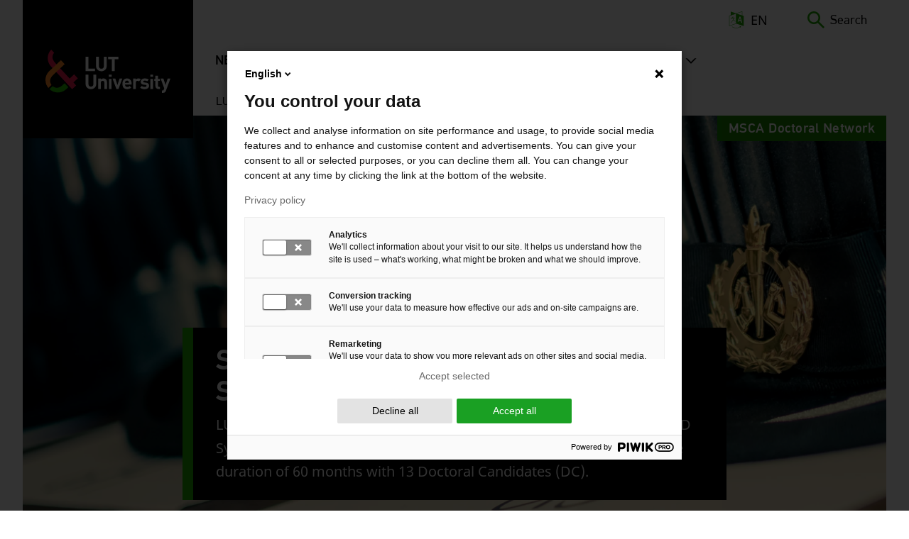

--- FILE ---
content_type: text/html; charset=UTF-8
request_url: https://www.lut.fi/en/projects/seed-systems-and-engineering-science-doctorate
body_size: 23955
content:
<!DOCTYPE html>
<html lang="en" dir="ltr" prefix="og: https://ogp.me/ns#">
  <head>
    <script>
      window.dataLayer = window.dataLayer || [];

      function gtag() {
        dataLayer.push(arguments);
      }

      gtag('consent', 'default', {
        'ad_storage': 'denied',
        'ad_user_data': 'denied',
        'ad_personalization': 'denied',
        'analytics_storage': 'denied',
        'wait_for_update': 1500
      });
    </script>
    <meta charset="utf-8" />
<meta name="description" content="LUT University is developing doctoral education with the MSCA COFUND Systems and Engineering Science Doctorate (SEED) programme for the duration of 60 months with 13 Doctoral Candidates (DC)." />
<meta name="keywords" content=", LUT School of Engineering Sciences" />
<link rel="canonical" href="https://www.lut.fi/en/projects/seed-systems-and-engineering-science-doctorate" />
<meta property="og:site_name" content="LUT University" />
<meta name="Generator" content="Drupal 10 (https://www.drupal.org)" />
<meta name="MobileOptimized" content="width" />
<meta name="HandheldFriendly" content="true" />
<meta name="viewport" content="width=device-width, initial-scale=1.0" />
<meta property="og:image" content="https://www.lut.fi/sites/default/files/styles/social_media_share/public/2022-04/tohtorikoulu-3840x2160.jpg?h=8f74817f&amp;itok=Z9Yal5pO" />
<meta property="og:image:alt" content="" />
<meta property="og:type" content="website" />
<meta property="og:description" content="LUT University is developing doctoral education with the MSCA COFUND Systems and Engineering Science Doctorate (SEED) programme for the duration of 60 months with 13 Doctoral Candidates (DC)." />
<meta property="twitter:card" content="summary_large_image" />
<link rel="alternate" hreflang="en" href="https://www.lut.fi/en/projects/seed-systems-and-engineering-science-doctorate" />

    <title>SEED – Systems and Engineering Science Doctorate | LUT University</title>
    <link rel="stylesheet" media="all" href="/sites/default/files/css/css_UHOoADMuRpTPJfXRO9F7PhO52pXVN8tis-M_Zxsd8Ss.css?delta=0&amp;language=en&amp;theme=lut&amp;include=eJxFzGsOwyAMA-ALUTgSCuC1qClBJOxx-1Vrpf2x5E-yE8wwIt5dFCU-Kp9Vw4qGQeyyyF4RszRDs5hY8o4RLl5uXm52PC2sLOkcHiiVwnXnM3Wr0lynQeugvmkoY3Zi_xc_W5-Jq24oTj9qOEIihXtWvDT80h9SJuMLJIdGvA" />
<link rel="stylesheet" media="all" href="/sites/default/files/css/css_kufpVtPsLeUY6i9yzZyuBIyXEvAO3sK947yZmkYbABs.css?delta=1&amp;language=en&amp;theme=lut&amp;include=eJxFzGsOwyAMA-ALUTgSCuC1qClBJOxx-1Vrpf2x5E-yE8wwIt5dFCU-Kp9Vw4qGQeyyyF4RszRDs5hY8o4RLl5uXm52PC2sLOkcHiiVwnXnM3Wr0lynQeugvmkoY3Zi_xc_W5-Jq24oTj9qOEIihXtWvDT80h9SJuMLJIdGvA" />

    
    <link rel="apple-touch-icon" sizes="180x180" href="/themes/custom/lut/images/icons/favicons/apple-touch-icon.png">
    <link rel="icon" type="image/png" sizes="32x32" href="/themes/custom/lut/images/icons/favicons/favicon-32x32.png">
    <link rel="icon" type="image/png" sizes="16x16" href="/themes/custom/lut/images/icons/favicons/favicon-16x16.png">
    <link rel="manifest" href="/themes/custom/lut/images/icons/favicons/site.webmanifest">
    <link rel="mask-icon" href="/themes/custom/lut/images/icons/favicons/favicon.ico">
    <link rel="shortcut icon" href="/themes/custom/lut/images/icons/favicons/favicon.ico">
    <meta name="msapplication-TileColor" content="#da532c">
    <meta name="msapplication-config" content="/themes/custom/lut/images/icons/favicons/browserconfig.xml">
    <meta name="theme-color" content="#ffffff">
  </head>
  <body class="logged-out node-type-collection">
    <section aria-label="Skip links">
      <a href="#main-content" class="visually-hidden focusable skip-link">
        Skip to main content
      </a>
    </section>
    <script type="text/javascript">
// <![CDATA[
(function(window, document, dataLayerName, id) {
window[dataLayerName]=window[dataLayerName]||[],window[dataLayerName].push({start:(new Date).getTime(),event:"stg.start"});var scripts=document.getElementsByTagName('script')[0],tags=document.createElement('script');
function stgCreateCookie(a,b,c){var d="";if(c){var e=new Date;e.setTime(e.getTime()+24*c*60*60*1e3),d="; expires="+e.toUTCString();f=""}document.cookie=a+"="+b+d+f+"; path=/"}
var isStgDebug=(window.location.href.match("stg_debug")||document.cookie.match("stg_debug"))&&!window.location.href.match("stg_disable_debug");stgCreateCookie("stg_debug",isStgDebug?1:"",isStgDebug?14:-1);
var qP=[];dataLayerName!=="dataLayer"&&qP.push("data_layer_name="+dataLayerName);isStgDebug&&qP.push("stg_debug");var qPString=qP.length>0?("?"+qP.join("&")):"";
tags.async=!0,tags.src="https://lutuniversities.containers.piwik.pro/"+id+".js"+qPString,scripts.parentNode.insertBefore(tags,scripts);
!function(a,n,i){a[n]=a[n]||{};for(var c=0;c<i.length;c++)!function(i){a[n][i]=a[n][i]||{},a[n][i].api=a[n][i].api||function(){var a=[].slice.call(arguments,0);"string"==typeof a[0]&&window[dataLayerName].push({event:n+"."+i+":"+a[0],parameters:[].slice.call(arguments,1)})}}(i[c])}(window,"ppms",["tm","cm"])
})(window, document, 'dataLayer', '6b40c85e-6b15-4580-9d97-3663e78b880f');
// ]]>
</script><noscript><iframe src="https://lutuniversities.containers.piwik.pro/6b40c85e-6b15-4580-9d97-3663e78b880f/noscript.html" title="Piwik PRO embed snippet" height="0" width="0" style="display:none;visibility:hidden" aria-hidden="true"></iframe></noscript>
      <div class="dialog-off-canvas-main-canvas" data-off-canvas-main-canvas>
    





  <div id="message-bar">
              
        </div>
  <header class='header'>
                              <div class="region region__header-logo">
    

    
<div  id="block-lut-branding" class="block block--lut-branding">
  
    
  			<a href="/en" title="Home page" rel="home" >
							
  <img 
     class="logo__img"
            src="/themes/custom/lut/images/logos/lut-logo-nega.svg"
    data-src="/themes/custom/lut/images/logos/lut-logo-nega.svg"
          alt="Home page"
                      width="176"
              height="61"
      />
							<span class="site-name visually-hidden">
				LUT University
			</span>
						</a>
		</div>

  </div>

                
    <div class="header--menu-wrapper">
      
                            

<div class="topbar">
    <div class="topbar__inner">
          

    
<div  id="block-sitebranding-mobile" class="block block--sitebranding-mobile">
  
    
  			<a href="/en" title="Home page" rel="home" >
							
  <img 
     class="logo__img"
            src="/themes/custom/lut/images/logos/lut-logo-nega.svg"
    data-src="/themes/custom/lut/images/logos/lut-logo-nega.svg"
          alt="Home page"
                      width="176"
              height="61"
      />
								</a>
		</div>


    
<div  class="language-switcher-language-url block block--languageswitcher" id="block-languageswitcher" role="navigation">
  
    
      

<div class="dropdown-menu--wrapper">
<div id="dropdown-language" class="dropdown dropdown-language">
    <button class="dropdown-toggle" id="dropdown-toggle-language" aria-haspopup="true" aria-expanded="false">
      


<svg  class="icon icon--language links"
      aria-hidden="true"
  
  
  >
      <use xlink:href="/themes/custom/lut/dist/icons.svg?20260115#icon-language"></use>
</svg>

      <span class="visually-hidden">Switch language, current language:</span> EN
    </button>
  
    <ul class="dropdown-menu" role="menu" aria-labelledby="dropdown-language"><li role="menuitem"  hreflang="fi" data-drupal-link-system-path="&lt;front&gt;"  class="fi"><div class="icon-check-wrapper">
                    


<svg  class="icon icon--language-active"
      aria-hidden="true"
  
  
  >
      <use xlink:href="/themes/custom/lut/dist/icons.svg?20260115#icon-check"></use>
</svg>
                  </div>
                  <a href="/fi" class="language-link" lang="fi" xml:lang="fi" hreflang="fi" data-drupal-link-system-path="&lt;front&gt;">Suomeksi (FI)</a></li><li role="menuitem" hreflang="en" data-drupal-link-system-path="node/26173" class="en is-active" aria-current="page"><div class="icon-check-wrapper">
                    


<svg  class="icon icon--language-active"
      aria-hidden="true"
  
  
  >
      <use xlink:href="/themes/custom/lut/dist/icons.svg?20260115#icon-check"></use>
</svg>
                  </div>
                  <a href="/en/projects/seed-systems-and-engineering-science-doctorate" class="language-link is-active" lang="en" xml:lang="en" hreflang="en" data-drupal-link-system-path="node/26173" aria-current="page">In English (EN)</a></li><li role="menuitem"   class="ru"><div class="icon-check-wrapper">
                    


<svg  class="icon icon--language-active"
      aria-hidden="true"
  
  
  >
      <use xlink:href="/themes/custom/lut/dist/icons.svg?20260115#icon-check"></use>
</svg>
                  </div>
                  </li></ul>
    
</div>
</div>

  </div>





<div  id="block-exposed-form-search-page-search--2" class="block block--exposed-form-search-page-search block--search-form">
  <div id="toggle-search" class="toggle-search__wrapper">
    <button id="toggle-icon" class="toggle toggle-search" aria-haspopup="true" aria-expanded="false">
      


<svg  class="icon-search"
  
  
  >
      <use xlink:href="/themes/custom/lut/dist/icons.svg?20260115#icon-search"></use>
</svg>
      


<svg  class="icon-search-close"
      aria-hidden="true"
  
  
  >
      <use xlink:href="/themes/custom/lut/dist/icons.svg?20260115#icon-close"></use>
</svg>
      <span class="search-label"> Search </span>
    </button>

    <div class="search-form">
              

<form class="views-exposed-form bef-exposed-form" data-drupal-target-view="search_page-search" data-drupal-selector="views-exposed-form-search-page-search" action="/en/search" method="get" id="views-exposed-form-search-page-search--2" accept-charset="UTF-8">
  <div class="js-form-item form-item js-form-type-textfield form-item-search-api-fulltext js-form-item-search-api-fulltext">
      <label for="edit-search-api-fulltext" class="form-item__label">Search 
    </label>
        <input data-drupal-selector="edit-search-api-fulltext" type="text" id="edit-search-api-fulltext" name="search_api_fulltext" value="" size="30" maxlength="128" class="form-text form-item__textfield" />

        </div>
<fieldset data-drupal-selector="edit-type" id="edit-type--wrapper" class="fieldgroup form-composite form-fieldset js-form-item form-item js-form-wrapper form-wrapper">
      <legend class="fieldset-legend">Content type</legend>
  <div class="fieldset-wrapper">
            <div id="edit-type"><div class="js-form-item form-item js-form-type-radio form-item-type js-form-item-type">
        <div class="form-item--radios">
    <input  data-drupal-selector="edit-type-all" type="radio" id="edit-type-all" name="type" value="All" checked="checked" class="form-radio form-item--radio_item">
    <div class="radiobutton">
        <label for=edit-type-all class="selection-dot"></label>
    </div>
    
</div>

        <label for="edit-type-all" class="option form-item__label">- Any - 
    </label>
      </div>
<div class="js-form-item form-item js-form-type-radio form-item-type js-form-item-type">
        <div class="form-item--radios">
    <input  data-drupal-selector="edit-type-1" type="radio" id="edit-type-1" name="type" value="1" class="form-radio form-item--radio_item">
    <div class="radiobutton">
        <label for=edit-type-1 class="selection-dot"></label>
    </div>
    
</div>

        <label for="edit-type-1" class="option form-item__label">Educations 
    </label>
      </div>
<div class="js-form-item form-item js-form-type-radio form-item-type js-form-item-type">
        <div class="form-item--radios">
    <input  data-drupal-selector="edit-type-2" type="radio" id="edit-type-2" name="type" value="2" class="form-radio form-item--radio_item">
    <div class="radiobutton">
        <label for=edit-type-2 class="selection-dot"></label>
    </div>
    
</div>

        <label for="edit-type-2" class="option form-item__label">Persons 
    </label>
      </div>
<div class="js-form-item form-item js-form-type-radio form-item-type js-form-item-type">
        <div class="form-item--radios">
    <input  data-drupal-selector="edit-type-3" type="radio" id="edit-type-3" name="type" value="3" class="form-radio form-item--radio_item">
    <div class="radiobutton">
        <label for=edit-type-3 class="selection-dot"></label>
    </div>
    
</div>

        <label for="edit-type-3" class="option form-item__label">Publications 
    </label>
      </div>
<div class="js-form-item form-item js-form-type-radio form-item-type js-form-item-type">
        <div class="form-item--radios">
    <input  data-drupal-selector="edit-type-4" type="radio" id="edit-type-4" name="type" value="4" class="form-radio form-item--radio_item">
    <div class="radiobutton">
        <label for=edit-type-4 class="selection-dot"></label>
    </div>
    
</div>

        <label for="edit-type-4" class="option form-item__label">Content pages 
    </label>
      </div>
</div>

          </div>
</fieldset>
<div data-drupal-selector="edit-actions-vdfbntjnjyg" class="form-actions js-form-wrapper form-wrapper" id="edit-actions--DS_C1OzOZK0"><input data-drupal-selector="edit-submit-search-page" type="submit" id="edit-submit-search-page--4voDdduLn4s" value="Search" class="button js-form-submit form-submit form-item__textfield" />
</div>


</form>

          </div>
  </div>
</div>

    </div>
</div>

              
                <div class="header-region---wrapper">
          <div class="header--bg-wrapper">
                        <div class="region region__header">
    
  

  
<nav class="main-navigation" aria-label="Main navigation">
  <button id="toggle-expand" class="toggle-expand">
      <span class="toggle-expand__open">
      
  <img 
     class="toggle-expand__icon"
            src="/themes/custom/lut/images/icons/src/bars.svg"
    data-src="/themes/custom/lut/images/icons/src/bars.svg"
          alt="Open mobile menu."
                      />
      <span class="toggle-expand__text visually-hidden">Open menu</span>
    </span>
    <span class="toggle-expand__close">
      
  <img 
     class="toggle-expand__icon"
            src="/themes/custom/lut//images/icons/src/icon-close.svg"
    data-src="/themes/custom/lut//images/icons/src/icon-close.svg"
          alt="Close mobile menu."
                      />
      <span class="toggle-expand__text visually-hidden">Close menu</span>
    </span>
  </button>
  <div id="main-nav" class="main-nav">
    


    
                          
    
<ul  class="main-menu">
            
<li  class="main-menu__item main-menu__item--with-sub">
                <a href="/en/news" title="News and events" class="main-menu__link main-menu__link--with-sub" data-drupal-link-system-path="node/1">News</a>
              <button class="expand-sub button--level-1">
        <span class="visually-hidden">
          Open next menu level
        </span>
      </button>
          
                                    
    
<ul  class="main-menu main-menu--sub main-menu--sub-1">
            
<li  class="main-menu__item main-menu__item--sub main-menu__item--sub-1">
                <a href="/en/news/latest-news" title="Latest news" class="main-menu__link main-menu__link--sub main-menu__link--sub-1" data-drupal-link-system-path="node/8">News</a>
          </li>
          
<li  class="main-menu__item main-menu__item--sub main-menu__item--sub-1">
                <a href="/en/news/public-examinations" class="main-menu__link main-menu__link--sub main-menu__link--sub-1" data-drupal-link-system-path="node/35">Public examinations</a>
          </li>
          
<li  class="main-menu__item main-menu__item--sub main-menu__item--sub-1">
                <a href="/en/news/events" title="Upcoming events" class="main-menu__link main-menu__link--sub main-menu__link--sub-1" data-drupal-link-system-path="node/9">Events</a>
          </li>
          
<li  class="main-menu__item main-menu__item--sub main-menu__item--sub-1">
                <a href="/en/news/media" class="main-menu__link main-menu__link--sub main-menu__link--sub-1" data-drupal-link-system-path="node/21421">For media</a>
          </li>
          
<li  class="main-menu__item main-menu__item--sub main-menu__item--sub-1">
                <a href="/en/news/subscribe-our-newsletter" class="main-menu__link main-menu__link--sub main-menu__link--sub-1" data-drupal-link-system-path="node/92">Subscribe to our newsletter</a>
          </li>
      </ul>
  
      </li>
          
<li  class="main-menu__item main-menu__item--with-sub">
                <a href="/en/research" title="Research" class="main-menu__link main-menu__link--with-sub" data-drupal-link-system-path="node/2">Research</a>
              <button class="expand-sub button--level-1">
        <span class="visually-hidden">
          Open next menu level
        </span>
      </button>
          
                                    
    
<ul  class="main-menu main-menu--sub main-menu--sub-1">
            
<li  class="main-menu__item main-menu__item--sub main-menu__item--sub-1 main-menu__item--with-sub">
                <a href="/en/research/focus-areas" class="main-menu__link main-menu__link--sub main-menu__link--sub-1 main-menu__link--with-sub" data-drupal-link-system-path="node/23">Focus areas</a>
              <button class="expand-sub button--level-2">
        <span class="visually-hidden">
          Open next menu level
        </span>
      </button>
          
                          
    
<ul  class="main-menu main-menu--sub main-menu--sub-1 main-menu--sub-2">
            
<li  class="main-menu__item main-menu__item--sub main-menu__item--sub-2">
                <a href="/en/research/focus-areas/planetary-resources" class="main-menu__link main-menu__link--sub main-menu__link--sub-2" data-drupal-link-system-path="node/24">Planetary resources</a>
          </li>
          
<li  class="main-menu__item main-menu__item--sub main-menu__item--sub-2">
                <a href="/en/research/focus-areas/business-and-society" class="main-menu__link main-menu__link--sub main-menu__link--sub-2" data-drupal-link-system-path="node/26">Business and society</a>
          </li>
          
<li  class="main-menu__item main-menu__item--sub main-menu__item--sub-2 main-menu__item--with-sub">
                <a href="/en/research/focus-areas/digital-revolution" class="main-menu__link main-menu__link--sub main-menu__link--sub-2 main-menu__link--with-sub" data-drupal-link-system-path="node/36512">Digital revolution</a>
              <button class="expand-sub button--level-3">
        <span class="visually-hidden">
          Open next menu level
        </span>
      </button>
          
                          
    
<ul  class="main-menu main-menu--sub main-menu--sub-1 main-menu--sub-2 main-menu--sub-3">
            
<li  class="main-menu__item main-menu__item--sub main-menu__item--sub-3">
                <a href="/en/research/focus-areas/digital-revolution/use-ai-business" title="How to utilise artificial intelligence in business?" class="main-menu__link main-menu__link--sub main-menu__link--sub-3" data-drupal-link-system-path="node/34160">Use of AI in business</a>
          </li>
      </ul>
  
      </li>
          
<li  class="main-menu__item main-menu__item--sub main-menu__item--sub-2 main-menu__item--with-sub">
                <a href="/en/research/focus-areas/energy-transition" class="main-menu__link main-menu__link--sub main-menu__link--sub-2 main-menu__link--with-sub" data-drupal-link-system-path="node/25">Energy transition</a>
              <button class="expand-sub button--level-3">
        <span class="visually-hidden">
          Open next menu level
        </span>
      </button>
          
                          
    
<ul  class="main-menu main-menu--sub main-menu--sub-1 main-menu--sub-2 main-menu--sub-3">
            
<li  class="main-menu__item main-menu__item--sub main-menu__item--sub-3">
                <a href="/en/research/focus-areas/energy-transition-carbon-neutral-world/electrification-and-electric-transport" class="main-menu__link main-menu__link--sub main-menu__link--sub-3" data-drupal-link-system-path="node/21525">Electrification and electric transport</a>
          </li>
          
<li  class="main-menu__item main-menu__item--sub main-menu__item--sub-3">
                <a href="/en/research/focus-areas/energy-transition-carbon-neutral-world/energy-system-future" class="main-menu__link main-menu__link--sub main-menu__link--sub-3" data-drupal-link-system-path="node/21529">The energy system of the future</a>
          </li>
          
<li  class="main-menu__item main-menu__item--sub main-menu__item--sub-3">
                <a href="/en/research/focus-areas/energy-transition-carbon-neutral-world/wind-power-and-solar-energy" class="main-menu__link main-menu__link--sub main-menu__link--sub-3" data-drupal-link-system-path="node/21527">Wind power and solar energy</a>
          </li>
          
<li  class="main-menu__item main-menu__item--sub main-menu__item--sub-3">
                <a href="/en/research/focus-areas/energy-transition/hydrogen-economy-and-power-x-technology" class="main-menu__link main-menu__link--sub main-menu__link--sub-3" data-drupal-link-system-path="node/21524">Hydrogen economy and power-to-x technology</a>
          </li>
          
<li  class="main-menu__item main-menu__item--sub main-menu__item--sub-3">
                <a href="/en/research/focus-areas/energy-transition-carbon-neutral-world/nuclear-power-and-nuclear-safety" class="main-menu__link main-menu__link--sub main-menu__link--sub-3" data-drupal-link-system-path="node/21526">Nuclear power and nuclear safety</a>
          </li>
          
<li  class="main-menu__item main-menu__item--sub main-menu__item--sub-3">
                <a href="/en/research/focus-areas/energy-transition-carbon-neutral-world/bioenergy-and-other-energy-sources" class="main-menu__link main-menu__link--sub main-menu__link--sub-3" data-drupal-link-system-path="node/21528">Bioenergy and other energy sources</a>
          </li>
      </ul>
  
      </li>
      </ul>
  
      </li>
          
<li  class="main-menu__item main-menu__item--sub main-menu__item--sub-1 main-menu__item--with-sub">
                <a href="/en/research/search-research" class="main-menu__link main-menu__link--sub main-menu__link--sub-1 main-menu__link--with-sub" data-drupal-link-system-path="node/28">Search for research</a>
              <button class="expand-sub button--level-2">
        <span class="visually-hidden">
          Open next menu level
        </span>
      </button>
          
                          
    
<ul  class="main-menu main-menu--sub main-menu--sub-1 main-menu--sub-2">
            
<li  class="main-menu__item main-menu__item--sub main-menu__item--sub-2 main-menu__item--with-sub">
                <a href="/en/research/search-research/platforms" title="Research platforms" class="main-menu__link main-menu__link--sub main-menu__link--sub-2 main-menu__link--with-sub" data-drupal-link-system-path="node/21289">Platforms</a>
              <button class="expand-sub button--level-3">
        <span class="visually-hidden">
          Open next menu level
        </span>
      </button>
          
                          
    
<ul  class="main-menu main-menu--sub main-menu--sub-1 main-menu--sub-2 main-menu--sub-3">
            
<li  class="main-menu__item main-menu__item--sub main-menu__item--sub-3">
                <a href="/en/research/search-research/platforms/ambi-analytics-based-management-business-and-manufacturing" class="main-menu__link main-menu__link--sub main-menu__link--sub-3" data-drupal-link-system-path="node/21290">AMBI – Analytics-Based Management for Business and Manufacturing Industry</a>
          </li>
          
<li  class="main-menu__item main-menu__item--sub main-menu__item--sub-3">
                <a href="/en/research/search-research/platforms/greenrenew-green-hydrogen-and-co2-industry-renewal" class="main-menu__link main-menu__link--sub main-menu__link--sub-3" data-drupal-link-system-path="node/22226">GREENRENEW – Green Hydrogen and CO2 for Industry Renewal</a>
          </li>
          
<li  class="main-menu__item main-menu__item--sub main-menu__item--sub-3">
                <a href="/en/research/search-research/platforms/inercom-integrated-energy-conversion-machinery" class="main-menu__link main-menu__link--sub main-menu__link--sub-3" data-drupal-link-system-path="node/22335">INERCOM – Integrated Energy Conversion Machinery</a>
          </li>
          
<li  class="main-menu__item main-menu__item--sub main-menu__item--sub-3">
                <a href="/en/research/search-research/platforms/more-sim-modelling-reality-through-simulation" class="main-menu__link main-menu__link--sub main-menu__link--sub-3" data-drupal-link-system-path="node/22336">MORE SIM – Modelling reality through simulation</a>
          </li>
          
<li  class="main-menu__item main-menu__item--sub main-menu__item--sub-3">
                <a href="/en/research/search-research/platforms/sci-mat-sustainable-circularity-inorganic-materials" class="main-menu__link main-menu__link--sub main-menu__link--sub-3" data-drupal-link-system-path="node/22337">SCI-MAT – Sustainable circularity of inorganic materials</a>
          </li>
      </ul>
  
      </li>
          
<li  class="main-menu__item main-menu__item--sub main-menu__item--sub-2 main-menu__item--with-sub">
                <a href="/en/research/search-research/projects" title="Browse LUT University projects" class="main-menu__link main-menu__link--sub main-menu__link--sub-2 main-menu__link--with-sub" data-drupal-link-system-path="node/21148">Projects</a>
              <button class="expand-sub button--level-3">
        <span class="visually-hidden">
          Open next menu level
        </span>
      </button>
          
                          
    
<ul  class="main-menu main-menu--sub main-menu--sub-1 main-menu--sub-2 main-menu--sub-3">
            
<li  class="main-menu__item main-menu__item--sub main-menu__item--sub-3 main-menu__item--with-sub">
                <a href="/en/projects/high-speed-electromechanical-energy-conversion-systems" class="main-menu__link main-menu__link--sub main-menu__link--sub-3 main-menu__link--with-sub" data-drupal-link-system-path="node/22298">High-Speed Electromechanical Energy Conversion Systems</a>
              <button class="expand-sub button--level-4">
        <span class="visually-hidden">
          Open next menu level
        </span>
      </button>
          
                          
    
<ul  class="main-menu main-menu--sub main-menu--sub-1 main-menu--sub-2 main-menu--sub-3 main-menu--sub-4">
            
<li  class="main-menu__item main-menu__item--sub main-menu__item--sub-4">
                <a href="/en/projects/high-speed-electromechanical-energy-conversion-systems/Voltcar" class="main-menu__link main-menu__link--sub main-menu__link--sub-4" data-drupal-link-system-path="node/29961">Voltcar</a>
          </li>
      </ul>
  
      </li>
          
<li  class="main-menu__item main-menu__item--sub main-menu__item--sub-3">
                <a href="/en/projects/willatus-20-developing-water-efficiency-eco-friendliness-and-sustainability-wool-chain" class="main-menu__link main-menu__link--sub main-menu__link--sub-3" data-drupal-link-system-path="node/30096">Willatus 2.0</a>
          </li>
      </ul>
  
      </li>
          
<li  class="main-menu__item main-menu__item--sub main-menu__item--sub-2">
                <a href="/en/research/search-research/publications" class="main-menu__link main-menu__link--sub main-menu__link--sub-2" data-drupal-link-system-path="node/21150">Publications</a>
          </li>
          
<li  class="main-menu__item main-menu__item--sub main-menu__item--sub-2 main-menu__item--with-sub">
                <a href="/en/research/search-research/research-groups" class="main-menu__link main-menu__link--sub main-menu__link--sub-2 main-menu__link--with-sub" data-drupal-link-system-path="node/21149">Research groups</a>
              <button class="expand-sub button--level-3">
        <span class="visually-hidden">
          Open next menu level
        </span>
      </button>
          
                          
    
<ul  class="main-menu main-menu--sub main-menu--sub-1 main-menu--sub-2 main-menu--sub-3">
            
<li  class="main-menu__item main-menu__item--sub main-menu__item--sub-3">
                <a href="/en/research-groups/applied-mathematics-0" class="main-menu__link main-menu__link--sub main-menu__link--sub-3" data-drupal-link-system-path="node/21305">Applied Mathematics</a>
          </li>
          
<li  class="main-menu__item main-menu__item--sub main-menu__item--sub-3">
                <a href="/en/research-groups/knowledge-management" class="main-menu__link main-menu__link--sub main-menu__link--sub-3" data-drupal-link-system-path="node/21298">Knowledge Management</a>
          </li>
          
<li  class="main-menu__item main-menu__item--sub main-menu__item--sub-3 main-menu__item--with-sub">
                <a href="/en/research-groups/steel-structures" class="main-menu__link main-menu__link--sub main-menu__link--sub-3 main-menu__link--with-sub" data-drupal-link-system-path="node/22081">Steel Structures</a>
              <button class="expand-sub button--level-4">
        <span class="visually-hidden">
          Open next menu level
        </span>
      </button>
          
                          
    
<ul  class="main-menu main-menu--sub main-menu--sub-1 main-menu--sub-2 main-menu--sub-3 main-menu--sub-4">
            
<li  class="main-menu__item main-menu__item--sub main-menu__item--sub-4">
                <a href="/en/research-groups/steel-structures/hro-design-forum-0" class="main-menu__link main-menu__link--sub main-menu__link--sub-4" data-drupal-link-system-path="node/31620">HRO Design Forum</a>
          </li>
      </ul>
  
      </li>
          
<li  class="main-menu__item main-menu__item--sub main-menu__item--sub-3">
                <a href="/en/research-groups/strategy-and-accounting" class="main-menu__link main-menu__link--sub main-menu__link--sub-3" data-drupal-link-system-path="node/21313">Strategy and Accounting</a>
          </li>
          
<li  class="main-menu__item main-menu__item--sub main-menu__item--sub-3">
                <a href="/en/research-groups/supply-management" class="main-menu__link main-menu__link--sub main-menu__link--sub-3" data-drupal-link-system-path="node/21338">Supply management</a>
          </li>
          
<li  class="main-menu__item main-menu__item--sub main-menu__item--sub-3">
                <a href="/en/tutkimusryhmat/waste-management-technology" class="main-menu__link main-menu__link--sub main-menu__link--sub-3" data-drupal-link-system-path="node/21790">Waste Management Technology</a>
          </li>
      </ul>
  
      </li>
          
<li  class="main-menu__item main-menu__item--sub main-menu__item--sub-2">
                <a href="/en/research/search-research/researchers-and-experts" class="main-menu__link main-menu__link--sub main-menu__link--sub-2" data-drupal-link-system-path="node/21146">Researchers and experts</a>
          </li>
      </ul>
  
      </li>
          
<li  class="main-menu__item main-menu__item--sub main-menu__item--sub-1 main-menu__item--with-sub">
                <a href="/en/research/partnerships-and-cooperation" class="main-menu__link main-menu__link--sub main-menu__link--sub-1 main-menu__link--with-sub" data-drupal-link-system-path="node/29">Partnerships and cooperation</a>
              <button class="expand-sub button--level-2">
        <span class="visually-hidden">
          Open next menu level
        </span>
      </button>
          
                          
    
<ul  class="main-menu main-menu--sub main-menu--sub-1 main-menu--sub-2">
            
<li  class="main-menu__item main-menu__item--sub main-menu__item--sub-2">
                <a href="/en/research/partnerships-and-cooperation/how-start-research-collaboration" class="main-menu__link main-menu__link--sub main-menu__link--sub-2" data-drupal-link-system-path="node/22423">How to start research collaboration</a>
          </li>
          
<li  class="main-menu__item main-menu__item--sub main-menu__item--sub-2">
                <a href="/en/research/partnerships-and-cooperation/partnership-highlights" class="main-menu__link main-menu__link--sub main-menu__link--sub-2" data-drupal-link-system-path="node/22446">Partnership highlights</a>
          </li>
          
<li  class="main-menu__item main-menu__item--sub main-menu__item--sub-2">
                <a href="/en/research/partnerships-and-cooperation/strategic-partnerships-companies" class="main-menu__link main-menu__link--sub main-menu__link--sub-2" data-drupal-link-system-path="node/22443">Strategic partnerships with companies</a>
          </li>
          
<li  class="main-menu__item main-menu__item--sub main-menu__item--sub-2">
                <a href="/en/research/partnerships-and-cooperation/kempower-electric-mobility-research-center-emrc" class="main-menu__link main-menu__link--sub main-menu__link--sub-2" data-drupal-link-system-path="node/28720">Kempower Electric Mobility Research Center – EMRC</a>
          </li>
      </ul>
  
      </li>
          
<li  class="main-menu__item main-menu__item--sub main-menu__item--sub-1 main-menu__item--with-sub">
                <a href="/en/research/science-purpose" class="main-menu__link main-menu__link--sub main-menu__link--sub-1 main-menu__link--with-sub" data-drupal-link-system-path="node/36">Science with a purpose</a>
              <button class="expand-sub button--level-2">
        <span class="visually-hidden">
          Open next menu level
        </span>
      </button>
          
                          
    
<ul  class="main-menu main-menu--sub main-menu--sub-1 main-menu--sub-2">
            
<li  class="main-menu__item main-menu__item--sub main-menu__item--sub-2">
                <a href="/en/research/science-purpose/system-earth-collegium" class="main-menu__link main-menu__link--sub main-menu__link--sub-2" data-drupal-link-system-path="node/34125">System Earth Collegium</a>
          </li>
          
<li  class="main-menu__item main-menu__item--sub main-menu__item--sub-2">
                <a href="/en/research/science-purpose/research-excellence" class="main-menu__link main-menu__link--sub main-menu__link--sub-2" data-drupal-link-system-path="node/29549">Research Excellence</a>
          </li>
          
<li  class="main-menu__item main-menu__item--sub main-menu__item--sub-2">
                <a href="/en/research/science-purpose/research-and-impact-assessment" class="main-menu__link main-menu__link--sub main-menu__link--sub-2" data-drupal-link-system-path="node/126">Research and Impact Assessment</a>
          </li>
          
<li  class="main-menu__item main-menu__item--sub main-menu__item--sub-2">
                <a href="/en/research/science-purpose/metsa360-new-value-finnish-forests" class="main-menu__link main-menu__link--sub main-menu__link--sub-2" data-drupal-link-system-path="node/21155">Metsä360 – New value from Finnish forests</a>
          </li>
          
<li  class="main-menu__item main-menu__item--sub main-menu__item--sub-2">
                <a href="/en/research/science-purpose/global-climate-research-prize" class="main-menu__link main-menu__link--sub main-menu__link--sub-2" data-drupal-link-system-path="node/37800">The Global Climate Research Prize</a>
          </li>
          
<li  class="main-menu__item main-menu__item--sub main-menu__item--sub-2">
                <a href="/en/research/science-purpose/viipuri-prize" class="main-menu__link main-menu__link--sub main-menu__link--sub-2" data-drupal-link-system-path="node/22297">Viipuri prize</a>
          </li>
      </ul>
  
      </li>
          
<li  class="main-menu__item main-menu__item--sub main-menu__item--sub-1 main-menu__item--with-sub">
                <a href="/en/research/doctoral-school" class="main-menu__link main-menu__link--sub main-menu__link--sub-1 main-menu__link--with-sub" data-drupal-link-system-path="node/32">Doctoral School</a>
              <button class="expand-sub button--level-2">
        <span class="visually-hidden">
          Open next menu level
        </span>
      </button>
          
                          
    
<ul  class="main-menu main-menu--sub main-menu--sub-1 main-menu--sub-2">
            
<li  class="main-menu__item main-menu__item--sub main-menu__item--sub-2">
                <a href="/en/research/doctoral-school/doctoral-programme-business-and-management" class="main-menu__link main-menu__link--sub main-menu__link--sub-2" data-drupal-link-system-path="node/22156">Doctoral Programme in Business and Management</a>
          </li>
          
<li  class="main-menu__item main-menu__item--sub main-menu__item--sub-2 main-menu__item--with-sub">
                <a href="/en/research/doctoral-school/doctoral-programme-energy-systems" class="main-menu__link main-menu__link--sub main-menu__link--sub-2 main-menu__link--with-sub" data-drupal-link-system-path="node/22155">Doctoral Programme in Energy Systems</a>
              <button class="expand-sub button--level-3">
        <span class="visually-hidden">
          Open next menu level
        </span>
      </button>
          
                          
    
<ul  class="main-menu main-menu--sub main-menu--sub-1 main-menu--sub-2 main-menu--sub-3">
            
<li  class="main-menu__item main-menu__item--sub main-menu__item--sub-3">
                <a href="/en/research/doctoral-school/doctoral-programme-energy-systems/doctoral-training-network-electrical" class="main-menu__link main-menu__link--sub main-menu__link--sub-3" data-drupal-link-system-path="node/26529">Doctoral Training Network in Electrical Energy Engineering, DTNEEE</a>
          </li>
      </ul>
  
      </li>
          
<li  class="main-menu__item main-menu__item--sub main-menu__item--sub-2">
                <a href="/en/research/doctoral-school/doctoral-programme-engineering-science" class="main-menu__link main-menu__link--sub main-menu__link--sub-2" data-drupal-link-system-path="node/22157">Doctoral Programme in Engineering Science</a>
          </li>
          
<li  class="main-menu__item main-menu__item--sub main-menu__item--sub-2">
                <a href="/en/research/doctoral-school/doctoral-pilot-2024-2027" class="main-menu__link main-menu__link--sub main-menu__link--sub-2" data-drupal-link-system-path="node/31509">Doctoral pilot 2024-2027</a>
          </li>
      </ul>
  
      </li>
          
<li  class="main-menu__item main-menu__item--sub main-menu__item--sub-1 main-menu__item--with-sub">
                <a href="/en/research/research-career-lut" class="main-menu__link main-menu__link--sub main-menu__link--sub-1 main-menu__link--with-sub" data-drupal-link-system-path="node/31">Research career at LUT</a>
              <button class="expand-sub button--level-2">
        <span class="visually-hidden">
          Open next menu level
        </span>
      </button>
          
                          
    
<ul  class="main-menu main-menu--sub main-menu--sub-1 main-menu--sub-2">
            
<li  class="main-menu__item main-menu__item--sub main-menu__item--sub-2">
                <a href="/en/research/research-career-lut/tenure-track" class="main-menu__link main-menu__link--sub main-menu__link--sub-2" data-drupal-link-system-path="node/33">Tenure track</a>
          </li>
          
<li  class="main-menu__item main-menu__item--sub main-menu__item--sub-2">
                <a href="/en/research/research-career-lut/non-tenure-track" class="main-menu__link main-menu__link--sub main-menu__link--sub-2" data-drupal-link-system-path="node/22200">Non tenure track</a>
          </li>
      </ul>
  
      </li>
          
<li  class="main-menu__item main-menu__item--sub main-menu__item--sub-1 main-menu__item--with-sub">
                <a href="/en/research/responsible-research" class="main-menu__link main-menu__link--sub main-menu__link--sub-1 main-menu__link--with-sub" data-drupal-link-system-path="node/35891">Responsible research</a>
              <button class="expand-sub button--level-2">
        <span class="visually-hidden">
          Open next menu level
        </span>
      </button>
          
                          
    
<ul  class="main-menu main-menu--sub main-menu--sub-1 main-menu--sub-2">
            
<li  class="main-menu__item main-menu__item--sub main-menu__item--sub-2">
                <a href="/en/research/responsible-research/open-science-and-research" class="main-menu__link main-menu__link--sub main-menu__link--sub-2" data-drupal-link-system-path="node/21416">Open science and research</a>
          </li>
          
<li  class="main-menu__item main-menu__item--sub main-menu__item--sub-2">
                <a href="/en/research/responsible-research/research-integrity-and-ethics" class="main-menu__link main-menu__link--sub main-menu__link--sub-2" data-drupal-link-system-path="node/35803">Research integrity and ethics</a>
          </li>
      </ul>
  
      </li>
      </ul>
  
      </li>
          
<li  class="main-menu__item main-menu__item--with-sub">
                <a href="/en/studies" title="Studies" class="main-menu__link main-menu__link--with-sub" data-drupal-link-system-path="node/3">Studies</a>
              <button class="expand-sub button--level-1">
        <span class="visually-hidden">
          Open next menu level
        </span>
      </button>
          
                                    
    
<ul  class="main-menu main-menu--sub main-menu--sub-1">
            
<li  class="main-menu__item main-menu__item--sub main-menu__item--sub-1 main-menu__item--with-sub">
                <a href="/en/studies/apply-lut" class="main-menu__link main-menu__link--sub main-menu__link--sub-1 main-menu__link--with-sub" data-drupal-link-system-path="node/43">Apply to LUT</a>
              <button class="expand-sub button--level-2">
        <span class="visually-hidden">
          Open next menu level
        </span>
      </button>
          
                          
    
<ul  class="main-menu main-menu--sub main-menu--sub-1 main-menu--sub-2">
            
<li  class="main-menu__item main-menu__item--sub main-menu__item--sub-2 main-menu__item--with-sub">
                <a href="/en/studies/apply-lut/applying-bachelors-programmes" class="main-menu__link main-menu__link--sub main-menu__link--sub-2 main-menu__link--with-sub" data-drupal-link-system-path="node/109">Applying to Bachelor&#039;s Programmes</a>
              <button class="expand-sub button--level-3">
        <span class="visually-hidden">
          Open next menu level
        </span>
      </button>
          
                          
    
<ul  class="main-menu main-menu--sub main-menu--sub-1 main-menu--sub-2 main-menu--sub-3">
            
<li  class="main-menu__item main-menu__item--sub main-menu__item--sub-3">
                <a href="/en/studies/apply-lut/applying-bachelors-programmes/regular-admission-bachelors-studies/admission-criteria-business-bachelors-programmes-regular-admission" class="main-menu__link main-menu__link--sub main-menu__link--sub-3" data-drupal-link-system-path="node/28619">Admission criteria in Regular Admission for Bachelor’s studies for Business</a>
          </li>
          
<li  class="main-menu__item main-menu__item--sub main-menu__item--sub-3">
                <a href="/en/studies/apply-lut/applying-bachelors-programmes/regular-admission-bachelors-studies/admission-criteria-technology-bachelors-programmes-regular-admission" class="main-menu__link main-menu__link--sub main-menu__link--sub-3" data-drupal-link-system-path="node/28618">Admission criteria in Regular Admission for Bachelor’s studies for Technology</a>
          </li>
          
<li  class="main-menu__item main-menu__item--sub main-menu__item--sub-3 main-menu__item--with-sub">
                <a href="/en/studies/apply-lut/applying-bachelors-programmes/international-rolling-admission-bachelors-studies" class="main-menu__link main-menu__link--sub main-menu__link--sub-3 main-menu__link--with-sub" data-drupal-link-system-path="node/20971">Rolling admission for Bachelor&#039;s studies</a>
              <button class="expand-sub button--level-4">
        <span class="visually-hidden">
          Open next menu level
        </span>
      </button>
          
                          
    
<ul  class="main-menu main-menu--sub main-menu--sub-1 main-menu--sub-2 main-menu--sub-3 main-menu--sub-4">
            
<li  class="main-menu__item main-menu__item--sub main-menu__item--sub-4">
                <a href="/en/studies/apply-lut/applying-bachelors-programmes/rolling-admission-bachelors-studies/admission-criteria-business-bachelors-programmes-rolling-admission" class="main-menu__link main-menu__link--sub main-menu__link--sub-4" data-drupal-link-system-path="node/28620">Admission criteria in Rolling Admission for Bachelor’s studies for Business</a>
          </li>
          
<li  class="main-menu__item main-menu__item--sub main-menu__item--sub-4">
                <a href="/en/studies/apply-lut/applying-bachelors-programmes/rolling-admission-bachelors-studies/admission-criteria-technology-bachelors-programmes-rolling-admission" class="main-menu__link main-menu__link--sub main-menu__link--sub-4" data-drupal-link-system-path="node/28621">Admission criteria in Rolling Admission for Bachelor’s studies for Technology</a>
          </li>
      </ul>
  
      </li>
          
<li  class="main-menu__item main-menu__item--sub main-menu__item--sub-3">
                <a href="/en/studies/apply-lut/applying-bachelors-programmes/scholarships-bachelors-studies" class="main-menu__link main-menu__link--sub main-menu__link--sub-3" data-drupal-link-system-path="node/24459">Scholarships for Bachelor&#039;s studies</a>
          </li>
      </ul>
  
      </li>
          
<li  class="main-menu__item main-menu__item--sub main-menu__item--sub-2 main-menu__item--with-sub">
                <a href="/en/studies/apply-lut/applying-masters-programmes" class="main-menu__link main-menu__link--sub main-menu__link--sub-2 main-menu__link--with-sub" data-drupal-link-system-path="node/110">Applying to Master&#039;s Programmes</a>
              <button class="expand-sub button--level-3">
        <span class="visually-hidden">
          Open next menu level
        </span>
      </button>
          
                          
    
<ul  class="main-menu main-menu--sub main-menu--sub-1 main-menu--sub-2 main-menu--sub-3">
            
<li  class="main-menu__item main-menu__item--sub main-menu__item--sub-3">
                <a href="/en/studies/apply-lut/applying-masters-programmes/country-specific-requirements-document-authentication" class="main-menu__link main-menu__link--sub main-menu__link--sub-3" data-drupal-link-system-path="node/21079">Country-specific requirements for document authentication</a>
          </li>
          
<li  class="main-menu__item main-menu__item--sub main-menu__item--sub-3">
                <a href="/en/studies/apply-lut/applying-masters-programmes/double-degree-admission-masters-studies" class="main-menu__link main-menu__link--sub main-menu__link--sub-3" data-drupal-link-system-path="node/26297">Double Degree Admission for Master&#039;s studies</a>
          </li>
          
<li  class="main-menu__item main-menu__item--sub main-menu__item--sub-3">
                <a href="/en/studies/apply-lut/applying-masters-programmes/early-admission-masters-studies" class="main-menu__link main-menu__link--sub main-menu__link--sub-3" data-drupal-link-system-path="node/22033">Early Admission for Master&#039;s studies</a>
          </li>
          
<li  class="main-menu__item main-menu__item--sub main-menu__item--sub-3">
                <a href="/en/studies/apply-lut/applying-masters-programmes/early-bird-discount-and-scholarships-masters-studies" class="main-menu__link main-menu__link--sub main-menu__link--sub-3" data-drupal-link-system-path="node/21556">Early Bird Discount and Scholarships for Master&#039;s studies</a>
          </li>
          
<li  class="main-menu__item main-menu__item--sub main-menu__item--sub-3">
                <a href="/en/studies/apply-lut/applying-masters-programmes/how-prove-your-proficiency-english" class="main-menu__link main-menu__link--sub main-menu__link--sub-3" data-drupal-link-system-path="node/21078">Proficiency in English language for the Master&#039;s Programmes</a>
          </li>
          
<li  class="main-menu__item main-menu__item--sub main-menu__item--sub-3 main-menu__item--with-sub">
                <a href="/en/studies/apply-lut/applying-masters-programmes/regular-admission-masters-studies" class="main-menu__link main-menu__link--sub main-menu__link--sub-3 main-menu__link--with-sub" data-drupal-link-system-path="node/21058">Regular Admission for Master&#039;s studies</a>
              <button class="expand-sub button--level-4">
        <span class="visually-hidden">
          Open next menu level
        </span>
      </button>
          
                          
    
<ul  class="main-menu main-menu--sub main-menu--sub-1 main-menu--sub-2 main-menu--sub-3 main-menu--sub-4">
            
<li  class="main-menu__item main-menu__item--sub main-menu__item--sub-4">
                <a href="/en/studies/apply-lut/applying-masters-programmes/regular-admission-masters-studies/admission-criteria-applied-physics" class="main-menu__link main-menu__link--sub main-menu__link--sub-4" data-drupal-link-system-path="node/32341">Admission criteria for Applied Physics</a>
          </li>
          
<li  class="main-menu__item main-menu__item--sub main-menu__item--sub-4">
                <a href="/en/studies/apply-lut/applying-masters-programmes/regular-admission-masters-studies/admission-criteria-sustainable-energy-systems" class="main-menu__link main-menu__link--sub main-menu__link--sub-4" data-drupal-link-system-path="node/21952">Admission criteria for Bioenergy Systems</a>
          </li>
          
<li  class="main-menu__item main-menu__item--sub main-menu__item--sub-4">
                <a href="/en/studies/apply-lut/applying-masters-programmes/regular-admission-masters-studies/admission-criteria-biorefineries" class="main-menu__link main-menu__link--sub main-menu__link--sub-4" data-drupal-link-system-path="node/21817">Admission criteria for Biorefineries</a>
          </li>
          
<li  class="main-menu__item main-menu__item--sub main-menu__item--sub-4">
                <a href="/en/studies/apply-lut/applying-masters-programmes/regular-admission-masters-studies/admission-criteria-business-analytics" class="main-menu__link main-menu__link--sub main-menu__link--sub-4" data-drupal-link-system-path="node/21957">Admission criteria for Business Analytics</a>
          </li>
          
<li  class="main-menu__item main-menu__item--sub main-menu__item--sub-4">
                <a href="/en/studies/apply-lut/applying-masters-programmes/regular-admission-masters-studies/admission-15" class="main-menu__link main-menu__link--sub main-menu__link--sub-4" data-drupal-link-system-path="node/21947">Admission criteria for Business Analytics, Engineering Science</a>
          </li>
          
<li  class="main-menu__item main-menu__item--sub main-menu__item--sub-4">
                <a href="/en/studies/apply-lut/applying-masters-programmes/regular-admission-masters-studies/admission-criteria-chemical-engineering-energy-transition" class="main-menu__link main-menu__link--sub main-menu__link--sub-4" data-drupal-link-system-path="node/27913">Admission criteria for Chemical Engineering in Energy Transition</a>
          </li>
          
<li  class="main-menu__item main-menu__item--sub main-menu__item--sub-4">
                <a href="/en/studies/apply-lut/applying-masters-programmes/regular-admission-masters-studies/admission-14" class="main-menu__link main-menu__link--sub main-menu__link--sub-4" data-drupal-link-system-path="node/21945">Admission criteria for Chemical Engineering</a>
          </li>
          
<li  class="main-menu__item main-menu__item--sub main-menu__item--sub-4">
                <a href="/en/studies/apply-lut/applying-masters-programmes/regular-admission-masters-studies/admission-criteria-circular-economy" class="main-menu__link main-menu__link--sub main-menu__link--sub-4" data-drupal-link-system-path="node/21955">Admission criteria for Circular Economy</a>
          </li>
          
<li  class="main-menu__item main-menu__item--sub main-menu__item--sub-4">
                <a href="/en/studies/apply-lut/applying-masters-programmes/regular-admission-masters-studies/admission-criteria-data-centric-engineering" class="main-menu__link main-menu__link--sub main-menu__link--sub-4" data-drupal-link-system-path="node/21948">Admission criteria for Data-Centric Engineering</a>
          </li>
          
<li  class="main-menu__item main-menu__item--sub main-menu__item--sub-4">
                <a href="/en/studies/apply-lut/applying-masters-programmes/regular-admission-masters-studies/admission-criteria-digital-social-science" class="main-menu__link main-menu__link--sub main-menu__link--sub-4" data-drupal-link-system-path="node/27810">Admission criteria for Digital Social Science</a>
          </li>
          
<li  class="main-menu__item main-menu__item--sub main-menu__item--sub-4">
                <a href="/en/studies/apply-lut/applying-masters-programmes/regular-admission-masters-studies/admission-criteria-digital-systems-and-service-development" class="main-menu__link main-menu__link--sub main-menu__link--sub-4" data-drupal-link-system-path="node/22400">Admission criteria for Digital Systems and Service Development</a>
          </li>
          
<li  class="main-menu__item main-menu__item--sub main-menu__item--sub-4">
                <a href="/en/studies/apply-lut/applying-masters-programmes/regular-admission-masters-studies/admission-criteria-electric-transportation-systems" class="main-menu__link main-menu__link--sub main-menu__link--sub-4" data-drupal-link-system-path="node/21950">Admission criteria for Electric Transportation Systems</a>
          </li>
          
<li  class="main-menu__item main-menu__item--sub main-menu__item--sub-4">
                <a href="/en/studies/apply-lut/applying-masters-programmes/regular-admission-masters-studies/admission-criteria-electrical-engineering" class="main-menu__link main-menu__link--sub main-menu__link--sub-4" data-drupal-link-system-path="node/21951">Admission criteria for Electrical Engineering</a>
          </li>
          
<li  class="main-menu__item main-menu__item--sub main-menu__item--sub-4">
                <a href="/en/studies/apply-lut/applying-masters-programmes/regular-admission-masters-studies/admission-criteria-energy-conversion" class="main-menu__link main-menu__link--sub main-menu__link--sub-4" data-drupal-link-system-path="node/21953">Admission criteria for Energy Conversion</a>
          </li>
          
<li  class="main-menu__item main-menu__item--sub main-menu__item--sub-4">
                <a href="/en/studies/apply-lut/applying-masters-programmes/regular-admission-masters-studies/admission-criteria-food-processing-technology" class="main-menu__link main-menu__link--sub main-menu__link--sub-4" data-drupal-link-system-path="node/36802">Admission criteria for Food Processing Technology</a>
          </li>
          
<li  class="main-menu__item main-menu__item--sub main-menu__item--sub-4">
                <a href="/en/studies/apply-lut/applying-masters-programmes/regular-admission-masters-studies/admission-criteria-global-communications-and-clean-air-water-and-energy" class="main-menu__link main-menu__link--sub main-menu__link--sub-4" data-drupal-link-system-path="node/27815">Admission criteria for Global Communications for Clean Air, Water and Energy</a>
          </li>
          
<li  class="main-menu__item main-menu__item--sub main-menu__item--sub-4">
                <a href="/en/studies/apply-lut/applying-masters-programmes/regular-admission-masters-studies/admission-criteria-global-management-of-innovation-and-technology" class="main-menu__link main-menu__link--sub main-menu__link--sub-4" data-drupal-link-system-path="node/21972">Admission criteria for Global Management of Innovation and Technology</a>
          </li>
          
<li  class="main-menu__item main-menu__item--sub main-menu__item--sub-4">
                <a href="/en/studies/apply-lut/applying-masters-programmes/regular-admission-masters-studies/admission-criteria-industrial-design-engineering" class="main-menu__link main-menu__link--sub main-menu__link--sub-4" data-drupal-link-system-path="node/21990">Admission criteria for Industrial Design Engineering</a>
          </li>
          
<li  class="main-menu__item main-menu__item--sub main-menu__item--sub-4">
                <a href="/en/studies/apply-lut/applying-masters-programmes/regular-admission-masters-studies/admission-criteria-innovation-and-logistics" class="main-menu__link main-menu__link--sub main-menu__link--sub-4" data-drupal-link-system-path="node/21974">Admission criteria for Innovation and Logistics</a>
          </li>
          
<li  class="main-menu__item main-menu__item--sub main-menu__item--sub-4">
                <a href="/en/studies/apply-lut/applying-masters-programmes/regular-admission-masters-studies/admission-criteria-international-business-and-entrepreneurship" class="main-menu__link main-menu__link--sub main-menu__link--sub-4" data-drupal-link-system-path="node/21958">Admission criteria for International Business and Entrepreneurship</a>
          </li>
          
<li  class="main-menu__item main-menu__item--sub main-menu__item--sub-4">
                <a href="/en/studies/apply-lut/applying-masters-programmes/regular-admission-masters-studies/admission-criteria-international-marketing-management" class="main-menu__link main-menu__link--sub main-menu__link--sub-4" data-drupal-link-system-path="node/21959">Admission criteria for International Marketing Management</a>
          </li>
          
<li  class="main-menu__item main-menu__item--sub main-menu__item--sub-4">
                <a href="/en/studies/apply-lut/applying-masters-programmes/regular-admission-masters-studies/admission-criteria-management-of-organizational-development" class="main-menu__link main-menu__link--sub main-menu__link--sub-4" data-drupal-link-system-path="node/32342">Admission criteria for Management of Organizational Development</a>
          </li>
          
<li  class="main-menu__item main-menu__item--sub main-menu__item--sub-4">
                <a href="/en/studies/apply-lut/applying-masters-programmes/regular-admission-masters-studies/admission-criteria-materials-science-and-technology" class="main-menu__link main-menu__link--sub main-menu__link--sub-4" data-drupal-link-system-path="node/22401">Admission criteria for Materials Science and Technology</a>
          </li>
          
<li  class="main-menu__item main-menu__item--sub main-menu__item--sub-4">
                <a href="/en/studies/apply-lut/applying-masters-programmes/regular-admission-masters-studies/admission-criteria-mechanical-engineering" class="main-menu__link main-menu__link--sub main-menu__link--sub-4" data-drupal-link-system-path="node/21989">Admission criteria for Mechanical Engineering</a>
          </li>
          
<li  class="main-menu__item main-menu__item--sub main-menu__item--sub-4">
                <a href="/en/studies/apply-lut/applying-masters-programmes/regular-admission-masters-studies/admission-criteria-mechatronics" class="main-menu__link main-menu__link--sub main-menu__link--sub-4" data-drupal-link-system-path="node/29124">Admission criteria for Mechatronics</a>
          </li>
          
<li  class="main-menu__item main-menu__item--sub main-menu__item--sub-4">
                <a href="/en/studies/apply-lut/applying-masters-programmes/regular-admission-masters-studies/admission-criteria-nuclear-engineering" class="main-menu__link main-menu__link--sub main-menu__link--sub-4" data-drupal-link-system-path="node/21954">Admission criteria for Nuclear Engineering</a>
          </li>
          
<li  class="main-menu__item main-menu__item--sub main-menu__item--sub-4">
                <a href="/en/studies/apply-lut/applying-masters-programmes/regular-admission-masters-studies/renewable-power-to-x-economy" class="main-menu__link main-menu__link--sub main-menu__link--sub-4" data-drupal-link-system-path="node/32343">Admission criteria for Renewable Power-to-X Economy</a>
          </li>
          
<li  class="main-menu__item main-menu__item--sub main-menu__item--sub-4">
                <a href="/en/studies/apply-lut/applying-masters-programmes/regular-admission-masters-studies/admission-criteria-responsible-information-systems-development" class="main-menu__link main-menu__link--sub main-menu__link--sub-4" data-drupal-link-system-path="node/36721">Admission criteria for Responsible Information Systems Development</a>
          </li>
          
<li  class="main-menu__item main-menu__item--sub main-menu__item--sub-4">
                <a href="/en/studies/apply-lut/applying-masters-programmes/regular-admission-masters-studies/admission-criteria-software-engineering" class="main-menu__link main-menu__link--sub main-menu__link--sub-4" data-drupal-link-system-path="node/21975">Admission criteria for Software Engineering</a>
          </li>
          
<li  class="main-menu__item main-menu__item--sub main-menu__item--sub-4">
                <a href="/en/studies/apply-lut/applying-masters-programmes/regular-admission-masters-studies/admission-criteria-software-product-management-and-business" class="main-menu__link main-menu__link--sub main-menu__link--sub-4" data-drupal-link-system-path="node/21977">Admission criteria for Software Product Management and Business</a>
          </li>
          
<li  class="main-menu__item main-menu__item--sub main-menu__item--sub-4">
                <a href="/en/studies/apply-lut/applying-masters-programmes/regular-admission-masters-studies/admission-criteria-strategic-finance-and-analytics" class="main-menu__link main-menu__link--sub main-menu__link--sub-4" data-drupal-link-system-path="node/21960">Admission criteria for Strategic Finance and Analytics</a>
          </li>
          
<li  class="main-menu__item main-menu__item--sub main-menu__item--sub-4">
                <a href="/en/studies/apply-lut/applying-masters-programmes/regular-admission-masters-studies/admission-criteria-supply-management" class="main-menu__link main-menu__link--sub main-menu__link--sub-4" data-drupal-link-system-path="node/21961">Admission criteria for Supply Management</a>
          </li>
          
<li  class="main-menu__item main-menu__item--sub main-menu__item--sub-4">
                <a href="/en/studies/apply-lut/applying-masters-programmes/regular-admission-masters-studies/admission-criteria-sustainability-science-and-solutions" class="main-menu__link main-menu__link--sub main-menu__link--sub-4" data-drupal-link-system-path="node/21956">Admission criteria for Sustainability Science and Solutions</a>
          </li>
          
<li  class="main-menu__item main-menu__item--sub main-menu__item--sub-4">
                <a href="/en/studies/apply-lut/applying-masters-programmes/regular-admission-masters-studies/admission-16" class="main-menu__link main-menu__link--sub main-menu__link--sub-4" data-drupal-link-system-path="node/21949">Admission criteria for Technical Physics</a>
          </li>
          
<li  class="main-menu__item main-menu__item--sub main-menu__item--sub-4">
                <a href="/en/studies/apply-lut/applying-masters-programmes/regular-admission-masters-studies/admission-criteria-technology-environment-and-societal-change" class="main-menu__link main-menu__link--sub main-menu__link--sub-4" data-drupal-link-system-path="node/27813">Admission criteria for Technology, Environment and Societal Change</a>
          </li>
          
<li  class="main-menu__item main-menu__item--sub main-menu__item--sub-4">
                <a href="/en/studies/apply-lut/applying-masters-programmes/regular-admission-masters-studies/admission-criteria-water-technology" class="main-menu__link main-menu__link--sub main-menu__link--sub-4" data-drupal-link-system-path="node/21946">Admission criteria for Water Technology</a>
          </li>
      </ul>
  
      </li>
          
<li  class="main-menu__item main-menu__item--sub main-menu__item--sub-3">
                <a href="/en/studies/apply-lut/applying-masters-programmes/tuition-fee" class="main-menu__link main-menu__link--sub main-menu__link--sub-3" data-drupal-link-system-path="node/21077">Tuition fee</a>
          </li>
      </ul>
  
      </li>
          
<li  class="main-menu__item main-menu__item--sub main-menu__item--sub-2">
                <a href="/en/studies/apply-lut/applying-doctoral-studies" class="main-menu__link main-menu__link--sub main-menu__link--sub-2" data-drupal-link-system-path="node/113">Applying for Doctoral Studies</a>
          </li>
          
<li  class="main-menu__item main-menu__item--sub main-menu__item--sub-2">
                <a href="/en/studies/apply-lut/applying-exchange-studies" class="main-menu__link main-menu__link--sub main-menu__link--sub-2" data-drupal-link-system-path="node/20990">Applying to exchange studies</a>
          </li>
          
<li  class="main-menu__item main-menu__item--sub main-menu__item--sub-2">
                <a href="/en/studies/apply-lut/meet-us" class="main-menu__link main-menu__link--sub main-menu__link--sub-2" data-drupal-link-system-path="node/23668">Meet us</a>
          </li>
          
<li  class="main-menu__item main-menu__item--sub main-menu__item--sub-2">
                <a href="/en/studies/apply-lut/education-agents" class="main-menu__link main-menu__link--sub main-menu__link--sub-2" data-drupal-link-system-path="node/22181">Education agents</a>
          </li>
      </ul>
  
      </li>
          
<li  class="main-menu__item main-menu__item--sub main-menu__item--sub-1 main-menu__item--with-sub">
                <a href="/en/studies/technology" class="main-menu__link main-menu__link--sub main-menu__link--sub-1 main-menu__link--with-sub" data-drupal-link-system-path="node/37">Technology</a>
              <button class="expand-sub button--level-2">
        <span class="visually-hidden">
          Open next menu level
        </span>
      </button>
          
                          
    
<ul  class="main-menu main-menu--sub main-menu--sub-1 main-menu--sub-2">
            
<li  class="main-menu__item main-menu__item--sub main-menu__item--sub-2">
                <a href="/en/studies/technology/bachelors-programmes-technology" class="main-menu__link main-menu__link--sub main-menu__link--sub-2" data-drupal-link-system-path="node/51">Bachelor&#039;s programmes in Technology</a>
          </li>
          
<li  class="main-menu__item main-menu__item--sub main-menu__item--sub-2 main-menu__item--with-sub">
                <a href="/en/studies/technology/masters-programmes-technology" class="main-menu__link main-menu__link--sub main-menu__link--sub-2 main-menu__link--with-sub" data-drupal-link-system-path="node/52">Master&#039;s programmes in Technology</a>
              <button class="expand-sub button--level-3">
        <span class="visually-hidden">
          Open next menu level
        </span>
      </button>
          
                          
    
<ul  class="main-menu main-menu--sub main-menu--sub-1 main-menu--sub-2 main-menu--sub-3">
            
<li  class="main-menu__item main-menu__item--sub main-menu__item--sub-3">
                <a href="/en/studies/technology/masters-programmes-technology/chemical-engineering-energy-transition" class="main-menu__link main-menu__link--sub main-menu__link--sub-3" data-drupal-link-system-path="node/21045">Chemical Engineering for Energy Transition -maisteriohjelma</a>
          </li>
          
<li  class="main-menu__item main-menu__item--sub main-menu__item--sub-3">
                <a href="/en/studies/technology/masters-programmes-technology/electric-transportation-systems-maisteriohjelma" class="main-menu__link main-menu__link--sub main-menu__link--sub-3" data-drupal-link-system-path="node/21071">Electric Transportation Systems -maisteriohjelma</a>
          </li>
          
<li  class="main-menu__item main-menu__item--sub main-menu__item--sub-3">
                <a href="/en/studies/technology/masters-programmes-technology/erasmus-mundus-masters-programme-software" class="main-menu__link main-menu__link--sub main-menu__link--sub-3" data-drupal-link-system-path="node/22410">Erasmus Mundus Master&#039;s Programme Software Engineers for Green Deal</a>
          </li>
          
<li  class="main-menu__item main-menu__item--sub main-menu__item--sub-3">
                <a href="/en/studies/technology/masters-programmes-technology/food-processing-technology-maisteriohjelma" class="main-menu__link main-menu__link--sub main-menu__link--sub-3" data-drupal-link-system-path="node/27666">Food Processing Technology -maisteriohjelma</a>
          </li>
          
<li  class="main-menu__item main-menu__item--sub main-menu__item--sub-3">
                <a href="/en/studies/technology/masters-programmes-technology/masters-programme-circular-economy" class="main-menu__link main-menu__link--sub main-menu__link--sub-3" data-drupal-link-system-path="node/21147">Master&#039;s Programme in Circular Economy</a>
          </li>
          
<li  class="main-menu__item main-menu__item--sub main-menu__item--sub-3">
                <a href="/en/studies/technology/masters-programmes-technology/masters-programme-data-centric-engineering" class="main-menu__link main-menu__link--sub main-menu__link--sub-3" data-drupal-link-system-path="node/21067">Master&#039;s Programme in Data-Centric Engineering</a>
          </li>
          
<li  class="main-menu__item main-menu__item--sub main-menu__item--sub-3">
                <a href="/en/studies/technology/masters-programmes-technology/masters-programme-digital-systems-and-service" class="main-menu__link main-menu__link--sub main-menu__link--sub-3" data-drupal-link-system-path="node/22251">Master&#039;s Programme in Digital Systems and Service Development</a>
          </li>
          
<li  class="main-menu__item main-menu__item--sub main-menu__item--sub-3">
                <a href="/en/studies/technology/masters-programmes-technology/masters-programme-electrical-engineering" class="main-menu__link main-menu__link--sub main-menu__link--sub-3" data-drupal-link-system-path="node/21072">Master&#039;s Programme in Electrical Engineering</a>
          </li>
          
<li  class="main-menu__item main-menu__item--sub main-menu__item--sub-3">
                <a href="/en/studies/technology/masters-programmes-technology/masters-programme-energy-conversion" class="main-menu__link main-menu__link--sub main-menu__link--sub-3" data-drupal-link-system-path="node/21138">Master&#039;s Programme in Energy Conversion</a>
          </li>
          
<li  class="main-menu__item main-menu__item--sub main-menu__item--sub-3">
                <a href="/en/studies/technology/masters-programmes-technology/masters-programme-global-management-innovation-and" class="main-menu__link main-menu__link--sub main-menu__link--sub-3" data-drupal-link-system-path="node/21180">Master&#039;s Programme in Global Management of Innovation and Technology</a>
          </li>
          
<li  class="main-menu__item main-menu__item--sub main-menu__item--sub-3">
                <a href="/en/studies/technology/masters-programmes-technology/masters-programme-industrial-design-engineering" class="main-menu__link main-menu__link--sub main-menu__link--sub-3" data-drupal-link-system-path="node/21028">Master&#039;s Programme in Industrial Design Engineering</a>
          </li>
          
<li  class="main-menu__item main-menu__item--sub main-menu__item--sub-3">
                <a href="/en/studies/technology/masters-programmes-technology/masters-programme-innovation-and-logistics" class="main-menu__link main-menu__link--sub main-menu__link--sub-3" data-drupal-link-system-path="node/21188">Master&#039;s Programme in Innovation and Logistics</a>
          </li>
          
<li  class="main-menu__item main-menu__item--sub main-menu__item--sub-3">
                <a href="/en/studies/technology/masters-programmes-technology/masters-programme-materials-science-and-technology" class="main-menu__link main-menu__link--sub main-menu__link--sub-3" data-drupal-link-system-path="node/22279">Master&#039;s Programme in Materials Science and Technology</a>
          </li>
          
<li  class="main-menu__item main-menu__item--sub main-menu__item--sub-3">
                <a href="/en/studies/technology/masters-programmes-technology/masters-programme-mechanical-engineering" class="main-menu__link main-menu__link--sub main-menu__link--sub-3" data-drupal-link-system-path="node/21030">Master&#039;s Programme in Mechanical Engineering</a>
          </li>
          
<li  class="main-menu__item main-menu__item--sub main-menu__item--sub-3">
                <a href="/en/studies/technology/masters-programmes-technology/masters-programme-mechatronics" class="main-menu__link main-menu__link--sub main-menu__link--sub-3" data-drupal-link-system-path="node/29134">Master&#039;s Programme in Mechatronics</a>
          </li>
          
<li  class="main-menu__item main-menu__item--sub main-menu__item--sub-3">
                <a href="/en/studies/technology/masters-programmes-technology/masters-programme-nuclear-engineering" class="main-menu__link main-menu__link--sub main-menu__link--sub-3" data-drupal-link-system-path="node/21139">Master&#039;s Programme in Nuclear Engineering</a>
          </li>
          
<li  class="main-menu__item main-menu__item--sub main-menu__item--sub-3">
                <a href="/en/studies/technology/masters-programmes-technology/masters-programme-renewable-power-x-economy" class="main-menu__link main-menu__link--sub main-menu__link--sub-3" data-drupal-link-system-path="node/32220">Master&#039;s Programme in Renewable Power-to-X Economy</a>
          </li>
          
<li  class="main-menu__item main-menu__item--sub main-menu__item--sub-3">
                <a href="/en/studies/technology/masters-programmes-technology/masters-programme-responsible-information-systems-development" class="main-menu__link main-menu__link--sub main-menu__link--sub-3" data-drupal-link-system-path="node/36793">Master&#039;s Programme in Responsible Information Systems Development</a>
          </li>
          
<li  class="main-menu__item main-menu__item--sub main-menu__item--sub-3">
                <a href="/en/studies/technology/masters-programmes-technology/masters-programme-software-engineering" class="main-menu__link main-menu__link--sub main-menu__link--sub-3" data-drupal-link-system-path="node/36792">Master&#039;s Programme in Software Engineering</a>
          </li>
          
<li  class="main-menu__item main-menu__item--sub main-menu__item--sub-3">
                <a href="/en/studies/technology/masters-programmes-technology/masters-programme-software-product-management-and" class="main-menu__link main-menu__link--sub main-menu__link--sub-3" data-drupal-link-system-path="node/20994">Master&#039;s Programme in Software Product Management and Business</a>
          </li>
          
<li  class="main-menu__item main-menu__item--sub main-menu__item--sub-3">
                <a href="/en/studies/technology/masters-programmes-technology/masters-programme-sustainability-science-and" class="main-menu__link main-menu__link--sub main-menu__link--sub-3" data-drupal-link-system-path="node/21142">Master&#039;s Programme in Sustainability Science and Solutions</a>
          </li>
          
<li  class="main-menu__item main-menu__item--sub main-menu__item--sub-3">
                <a href="/en/studies/technology/masters-programmes-technology/masters-programme-sustainable-energy-systems" class="main-menu__link main-menu__link--sub main-menu__link--sub-3" data-drupal-link-system-path="node/21134">Master&#039;s Programme in Sustainable Energy Systems</a>
          </li>
          
<li  class="main-menu__item main-menu__item--sub main-menu__item--sub-3">
                <a href="/en/studies/technology/masters-programmes-technology/masters-programme-water-technology" class="main-menu__link main-menu__link--sub main-menu__link--sub-3" data-drupal-link-system-path="node/21062">Master&#039;s Programme in Water Technology</a>
          </li>
          
<li  class="main-menu__item main-menu__item--sub main-menu__item--sub-3">
                <a href="/en/studies/technology/masters-programmes-technology/masters-programme-management-organisational" class="main-menu__link main-menu__link--sub main-menu__link--sub-3" data-drupal-link-system-path="node/32218">Master’s Programme in Management of Organisational Development</a>
          </li>
      </ul>
  
      </li>
          
<li  class="main-menu__item main-menu__item--sub main-menu__item--sub-2">
                <a href="/en/studies/technology/doctoral-studies-technology" class="main-menu__link main-menu__link--sub main-menu__link--sub-2" data-drupal-link-system-path="node/53">Doctoral studies in Technology</a>
          </li>
      </ul>
  
      </li>
          
<li  class="main-menu__item main-menu__item--sub main-menu__item--sub-1 main-menu__item--with-sub">
                <a href="/en/studies/business" class="main-menu__link main-menu__link--sub main-menu__link--sub-1 main-menu__link--with-sub" data-drupal-link-system-path="node/139">Business</a>
              <button class="expand-sub button--level-2">
        <span class="visually-hidden">
          Open next menu level
        </span>
      </button>
          
                          
    
<ul  class="main-menu main-menu--sub main-menu--sub-1 main-menu--sub-2">
            
<li  class="main-menu__item main-menu__item--sub main-menu__item--sub-2">
                <a href="/en/studies/business/bachelors-programmes-business-administration" class="main-menu__link main-menu__link--sub main-menu__link--sub-2" data-drupal-link-system-path="node/27730">Bachelor&#039;s programmes in Business Administration</a>
          </li>
          
<li  class="main-menu__item main-menu__item--sub main-menu__item--sub-2 main-menu__item--with-sub">
                <a href="/en/studies/business/masters-programmes-business-administration" class="main-menu__link main-menu__link--sub main-menu__link--sub-2 main-menu__link--with-sub" data-drupal-link-system-path="node/55">Master&#039;s programmes in Business Administration</a>
              <button class="expand-sub button--level-3">
        <span class="visually-hidden">
          Open next menu level
        </span>
      </button>
          
                          
    
<ul  class="main-menu main-menu--sub main-menu--sub-1 main-menu--sub-2 main-menu--sub-3">
            
<li  class="main-menu__item main-menu__item--sub main-menu__item--sub-3">
                <a href="/en/studies/business/masters-programmes-business-administration/international-business-and" class="main-menu__link main-menu__link--sub main-menu__link--sub-3" data-drupal-link-system-path="node/185">International Business and Entrepreneurship -maisteriohjelma</a>
          </li>
          
<li  class="main-menu__item main-menu__item--sub main-menu__item--sub-3">
                <a href="/en/studies/business/masters-programmes-business-administration/masters-programme-business-analytics" class="main-menu__link main-menu__link--sub main-menu__link--sub-3" data-drupal-link-system-path="node/167">Master&#039;s Programme in Business Analytics</a>
          </li>
          
<li  class="main-menu__item main-menu__item--sub main-menu__item--sub-3">
                <a href="/en/studies/business/masters-programmes-business-administration/masters-programme-international" class="main-menu__link main-menu__link--sub main-menu__link--sub-3" data-drupal-link-system-path="node/20995">Master&#039;s Programme in International Marketing Management</a>
          </li>
          
<li  class="main-menu__item main-menu__item--sub main-menu__item--sub-3">
                <a href="/en/studies/business/masters-programmes-business-administration/masters-programme-strategic-finance-and" class="main-menu__link main-menu__link--sub main-menu__link--sub-3" data-drupal-link-system-path="node/20996">Master&#039;s Programme in Strategic Finance and Analytics</a>
          </li>
          
<li  class="main-menu__item main-menu__item--sub main-menu__item--sub-3">
                <a href="/en/studies/business/masters-programmes-business-administration/masters-programme-supply-management" class="main-menu__link main-menu__link--sub main-menu__link--sub-3" data-drupal-link-system-path="node/22160">Master&#039;s Programme in Supply Management</a>
          </li>
      </ul>
  
      </li>
          
<li  class="main-menu__item main-menu__item--sub main-menu__item--sub-2">
                <a href="/en/studies/business/doctoral-studies-business-administration" class="main-menu__link main-menu__link--sub main-menu__link--sub-2" data-drupal-link-system-path="node/21065">Doctoral studies in Business Administration</a>
          </li>
      </ul>
  
      </li>
          
<li  class="main-menu__item main-menu__item--sub main-menu__item--sub-1 main-menu__item--with-sub">
                <a href="/en/studies/social-sciences" class="main-menu__link main-menu__link--sub main-menu__link--sub-1 main-menu__link--with-sub" data-drupal-link-system-path="node/39">Social Sciences</a>
              <button class="expand-sub button--level-2">
        <span class="visually-hidden">
          Open next menu level
        </span>
      </button>
          
                          
    
<ul  class="main-menu main-menu--sub main-menu--sub-1 main-menu--sub-2">
            
<li  class="main-menu__item main-menu__item--sub main-menu__item--sub-2 main-menu__item--with-sub">
                <a href="/en/studies/social-sciences/masters-programmes-social-sciences-and-communication-sciences" class="main-menu__link main-menu__link--sub main-menu__link--sub-2 main-menu__link--with-sub" data-drupal-link-system-path="node/27056">Master&#039;s programmes in Social Sciences and Communication Sciences</a>
              <button class="expand-sub button--level-3">
        <span class="visually-hidden">
          Open next menu level
        </span>
      </button>
          
                          
    
<ul  class="main-menu main-menu--sub main-menu--sub-1 main-menu--sub-2 main-menu--sub-3">
            
<li  class="main-menu__item main-menu__item--sub main-menu__item--sub-3">
                <a href="/en/studies/social-sciences/masters-programmes-social-sciences-and-communication-sciences/masters-programme-digital-social-science" class="main-menu__link main-menu__link--sub main-menu__link--sub-3" data-drupal-link-system-path="node/27058">Digital Social Science -maisteriohjelma</a>
          </li>
          
<li  class="main-menu__item main-menu__item--sub main-menu__item--sub-3">
                <a href="/en/studies/social-sciences/masters-programmes-social-sciences-and-communication-sciences/masters-programme-in-technology-environment-and-societal-change" class="main-menu__link main-menu__link--sub main-menu__link--sub-3" data-drupal-link-system-path="node/27057">Master&#039;s Programme in Sociotechnical Systems and Sustainability Transitions</a>
          </li>
          
<li  class="main-menu__item main-menu__item--sub main-menu__item--sub-3">
                <a href="/en/studies/social-sciences/masters-programmes-social-sciences-and-communication-sciences/masters-programme-global-communications-and-clean-air-water-and-energy" class="main-menu__link main-menu__link--sub main-menu__link--sub-3" data-drupal-link-system-path="node/27059">Master’s Programme in Global Communications and Clean Air, Water and Energy</a>
          </li>
      </ul>
  
      </li>
      </ul>
  
      </li>
          
<li  class="main-menu__item main-menu__item--sub main-menu__item--sub-1 main-menu__item--with-sub">
                <a href="/en/studies/studying-lut" class="main-menu__link main-menu__link--sub main-menu__link--sub-1 main-menu__link--with-sub" data-drupal-link-system-path="node/48">Studying at LUT</a>
              <button class="expand-sub button--level-2">
        <span class="visually-hidden">
          Open next menu level
        </span>
      </button>
          
                          
    
<ul  class="main-menu main-menu--sub main-menu--sub-1 main-menu--sub-2">
            
<li  class="main-menu__item main-menu__item--sub main-menu__item--sub-2">
                <a href="/en/studies/studying-lut/studying-lappeenranta" class="main-menu__link main-menu__link--sub main-menu__link--sub-2" data-drupal-link-system-path="node/21971">Studying in Lappeenranta</a>
          </li>
          
<li  class="main-menu__item main-menu__item--sub main-menu__item--sub-2">
                <a href="/en/studies/studying-lut/studying-lahti" class="main-menu__link main-menu__link--sub main-menu__link--sub-2" data-drupal-link-system-path="node/21979">Studying in Lahti</a>
          </li>
          
<li  class="main-menu__item main-menu__item--sub main-menu__item--sub-2">
                <a href="/en/studies/studying-lut/studying-kouvola" class="main-menu__link main-menu__link--sub main-menu__link--sub-2" data-drupal-link-system-path="node/39109">Studying in Kouvola</a>
          </li>
          
<li  class="main-menu__item main-menu__item--sub main-menu__item--sub-2">
                <a href="/en/studies/studying-lut/studies-practice" class="main-menu__link main-menu__link--sub main-menu__link--sub-2" data-drupal-link-system-path="node/21920">Studies in practice</a>
          </li>
          
<li  class="main-menu__item main-menu__item--sub main-menu__item--sub-2 main-menu__item--with-sub">
                <a href="/en/studies/studying-lut/study-blog" class="main-menu__link main-menu__link--sub main-menu__link--sub-2 main-menu__link--with-sub" data-drupal-link-system-path="node/26589">Study blog</a>
              <button class="expand-sub button--level-3">
        <span class="visually-hidden">
          Open next menu level
        </span>
      </button>
          
                          
    
<ul  class="main-menu main-menu--sub main-menu--sub-1 main-menu--sub-2 main-menu--sub-3">
            
<li  class="main-menu__item main-menu__item--sub main-menu__item--sub-3">
                <a href="/en/study-blog/saving-smart-mastering-budgeting-international-student" class="main-menu__link main-menu__link--sub main-menu__link--sub-3" data-drupal-link-system-path="node/31408">Saving Smart: My Journey to Mastering Budgeting as an International Student</a>
          </li>
      </ul>
  
      </li>
          
<li  class="main-menu__item main-menu__item--sub main-menu__item--sub-2">
                <a href="/en/studies/studying-lut/studying-mikkeli" class="main-menu__link main-menu__link--sub main-menu__link--sub-2" data-drupal-link-system-path="node/39110">Studying in Mikkeli</a>
          </li>
          
<li  class="main-menu__item main-menu__item--sub main-menu__item--sub-2">
                <a href="/en/studies/studying-lut/testimonials" class="main-menu__link main-menu__link--sub main-menu__link--sub-2" data-drupal-link-system-path="node/114">Testimonials</a>
          </li>
      </ul>
  
      </li>
          
<li  class="main-menu__item main-menu__item--sub main-menu__item--sub-1">
                <a href="/en/studies/exchange-studies" class="main-menu__link main-menu__link--sub main-menu__link--sub-1" data-drupal-link-system-path="node/35707">Exchange studies</a>
          </li>
          
<li  class="main-menu__item main-menu__item--sub main-menu__item--sub-1 main-menu__item--with-sub">
                <a href="/en/studies/open-university" class="main-menu__link main-menu__link--sub main-menu__link--sub-1 main-menu__link--with-sub" data-drupal-link-system-path="node/41">Open University</a>
              <button class="expand-sub button--level-2">
        <span class="visually-hidden">
          Open next menu level
        </span>
      </button>
          
                          
    
<ul  class="main-menu main-menu--sub main-menu--sub-1 main-menu--sub-2">
            
<li  class="main-menu__item main-menu__item--sub main-menu__item--sub-2">
                <a href="/en/studies/open-university/open-university-courses" class="main-menu__link main-menu__link--sub main-menu__link--sub-2" data-drupal-link-system-path="node/194">Open University courses</a>
          </li>
          
<li  class="main-menu__item main-menu__item--sub main-menu__item--sub-2">
                <a href="/en/studies/open-university/registration-and-study-fees" class="main-menu__link main-menu__link--sub main-menu__link--sub-2" data-drupal-link-system-path="node/36857">Registration and study fees</a>
          </li>
          
<li  class="main-menu__item main-menu__item--sub main-menu__item--sub-2">
                <a href="/en/studies/open-university/lut-moocs" class="main-menu__link main-menu__link--sub main-menu__link--sub-2" data-drupal-link-system-path="node/81">LUT MOOCS</a>
          </li>
          
<li  class="main-menu__item main-menu__item--sub main-menu__item--sub-2">
                <a href="/en/studies/open-university/open-university-studies-those-fleeing-ukraine" class="main-menu__link main-menu__link--sub main-menu__link--sub-2" data-drupal-link-system-path="node/22549">Open University studies for those fleeing Ukraine</a>
          </li>
      </ul>
  
      </li>
          
<li  class="main-menu__item main-menu__item--sub main-menu__item--sub-1">
                <a href="/en/studies/junior-university" class="main-menu__link main-menu__link--sub main-menu__link--sub-1" data-drupal-link-system-path="node/80">Junior University</a>
          </li>
          
<li  class="main-menu__item main-menu__item--sub main-menu__item--sub-1">
                <a href="/en/studies/lut-summer-school" class="main-menu__link main-menu__link--sub main-menu__link--sub-1" data-drupal-link-system-path="node/37318">LUT Summer School</a>
          </li>
      </ul>
  
      </li>
          
<li  class="main-menu__item main-menu__item--with-sub">
                <a href="/en/companies" title="Cooperation and services" class="main-menu__link main-menu__link--with-sub" data-drupal-link-system-path="node/4">For companies</a>
              <button class="expand-sub button--level-1">
        <span class="visually-hidden">
          Open next menu level
        </span>
      </button>
          
                                    
    
<ul  class="main-menu main-menu--sub main-menu--sub-1">
            
<li  class="main-menu__item main-menu__item--sub main-menu__item--sub-1 main-menu__item--with-sub">
                <a href="/en/companies/industrial-product-development" class="main-menu__link main-menu__link--sub main-menu__link--sub-1 main-menu__link--with-sub" data-drupal-link-system-path="node/10">Industrial product development</a>
              <button class="expand-sub button--level-2">
        <span class="visually-hidden">
          Open next menu level
        </span>
      </button>
          
                          
    
<ul  class="main-menu main-menu--sub main-menu--sub-1 main-menu--sub-2">
            
<li  class="main-menu__item main-menu__item--sub main-menu__item--sub-2">
                <a href="/en/companies/industrial-product-development/centre-electronics-reliability-services" class="main-menu__link main-menu__link--sub main-menu__link--sub-2" data-drupal-link-system-path="node/35364">Centre for Electronics Reliability Services</a>
          </li>
          
<li  class="main-menu__item main-menu__item--sub main-menu__item--sub-2">
                <a href="/en/companies/industrial-product-development/mechanics-materials-and-manufacturing" class="main-menu__link main-menu__link--sub main-menu__link--sub-2" data-drupal-link-system-path="node/21015">Mechanics, materials and manufacturing</a>
          </li>
          
<li  class="main-menu__item main-menu__item--sub main-menu__item--sub-2">
                <a href="/en/companies/industrial-product-development/electricity-and-energy" title="Expertise in electrical engineering and energy technology for companies" class="main-menu__link main-menu__link--sub main-menu__link--sub-2" data-drupal-link-system-path="node/21017">Electricity and energy</a>
          </li>
          
<li  class="main-menu__item main-menu__item--sub main-menu__item--sub-2">
                <a href="/en/companies/industrial-product-development/separation-science" class="main-menu__link main-menu__link--sub main-menu__link--sub-2" data-drupal-link-system-path="node/21018">Separation science</a>
          </li>
      </ul>
  
      </li>
          
<li  class="main-menu__item main-menu__item--sub main-menu__item--sub-1">
                <a href="/en/companies/business-development" class="main-menu__link main-menu__link--sub main-menu__link--sub-1" data-drupal-link-system-path="node/11">Business development</a>
          </li>
          
<li  class="main-menu__item main-menu__item--sub main-menu__item--sub-1 main-menu__item--with-sub">
                <a href="/en/companies/recruitment-and-student-work" class="main-menu__link main-menu__link--sub main-menu__link--sub-1 main-menu__link--with-sub" data-drupal-link-system-path="node/12">Recruitment and student work</a>
              <button class="expand-sub button--level-2">
        <span class="visually-hidden">
          Open next menu level
        </span>
      </button>
          
                          
    
<ul  class="main-menu main-menu--sub main-menu--sub-1 main-menu--sub-2">
            
<li  class="main-menu__item main-menu__item--sub main-menu__item--sub-2">
                <a href="/en/companies/recruitment-and-student-work/job-advertisements" class="main-menu__link main-menu__link--sub main-menu__link--sub-2" data-drupal-link-system-path="node/20982">Job advertisements</a>
          </li>
          
<li  class="main-menu__item main-menu__item--sub main-menu__item--sub-2 main-menu__item--with-sub">
                <a href="/en/companies/recruitment-and-student-work/recruitment-events" class="main-menu__link main-menu__link--sub main-menu__link--sub-2 main-menu__link--with-sub" data-drupal-link-system-path="node/21182">Recruitment events</a>
              <button class="expand-sub button--level-3">
        <span class="visually-hidden">
          Open next menu level
        </span>
      </button>
          
                          
    
<ul  class="main-menu main-menu--sub main-menu--sub-1 main-menu--sub-2 main-menu--sub-3">
            
<li  class="main-menu__item main-menu__item--sub main-menu__item--sub-3">
                <a href="/en/companies/recruitment-and-student-work/recruitment-events/duuniday-employers" class="main-menu__link main-menu__link--sub main-menu__link--sub-3" data-drupal-link-system-path="node/22888">DuuniDay for employers</a>
          </li>
          
<li  class="main-menu__item main-menu__item--sub main-menu__item--sub-3 main-menu__item--with-sub">
                <a href="/en/companies/recruitment-and-student-work/recruitment-events/duuniday" class="main-menu__link main-menu__link--sub main-menu__link--sub-3 main-menu__link--with-sub" data-drupal-link-system-path="node/22885">DuuniDay</a>
              <button class="expand-sub button--level-4">
        <span class="visually-hidden">
          Open next menu level
        </span>
      </button>
          
                          
    
<ul  class="main-menu main-menu--sub main-menu--sub-1 main-menu--sub-2 main-menu--sub-3 main-menu--sub-4">
            
<li  class="main-menu__item main-menu__item--sub main-menu__item--sub-4">
                <a href="/en/companies/recruitment-and-student-work/recruitment-events/duuniday/duuniday-2025-exhibitors" class="main-menu__link main-menu__link--sub main-menu__link--sub-4" data-drupal-link-system-path="node/22886">DuuniDay 2025 exhibitors</a>
          </li>
      </ul>
  
      </li>
          
<li  class="main-menu__item main-menu__item--sub main-menu__item--sub-3">
                <a href="/en/companies/recruitment-and-student-work/recruitment-events/duuniday-opiskelijalle" class="main-menu__link main-menu__link--sub main-menu__link--sub-3" data-drupal-link-system-path="node/22889">DuuniDay opiskelijalle</a>
          </li>
          
<li  class="main-menu__item main-menu__item--sub main-menu__item--sub-3">
                <a href="/en/companies/recruitment-and-student-work/recruitment-events/pop-rekry-recruitment-event" class="main-menu__link main-menu__link--sub main-menu__link--sub-3" data-drupal-link-system-path="node/28583">Pop-Up Rekry recruitment event</a>
          </li>
      </ul>
  
      </li>
          
<li  class="main-menu__item main-menu__item--sub main-menu__item--sub-2">
                <a href="/en/companies/recruitment-and-student-work/recruitment-partnership" class="main-menu__link main-menu__link--sub main-menu__link--sub-2" data-drupal-link-system-path="node/21181">Recruitment partnership</a>
          </li>
          
<li  class="main-menu__item main-menu__item--sub main-menu__item--sub-2">
                <a href="/en/companies/recruitment-and-student-work/rekrymail-advertise-your-open-positions-lut-students" class="main-menu__link main-menu__link--sub main-menu__link--sub-2" data-drupal-link-system-path="node/28582">RekryMail - advertise your open positions to LUT students</a>
          </li>
          
<li  class="main-menu__item main-menu__item--sub main-menu__item--sub-2">
                <a href="/en/companies/recruitment-and-student-work/assignments-and-project-work" class="main-menu__link main-menu__link--sub main-menu__link--sub-2" data-drupal-link-system-path="node/20984">Assignments and project work</a>
          </li>
          
<li  class="main-menu__item main-menu__item--sub main-menu__item--sub-2 main-menu__item--with-sub">
                <a href="/en/companies/recruitment-and-student-work/internships" class="main-menu__link main-menu__link--sub main-menu__link--sub-2 main-menu__link--with-sub" data-drupal-link-system-path="node/22182">Internships</a>
              <button class="expand-sub button--level-3">
        <span class="visually-hidden">
          Open next menu level
        </span>
      </button>
          
                          
    
<ul  class="main-menu main-menu--sub main-menu--sub-1 main-menu--sub-2 main-menu--sub-3">
            
<li  class="main-menu__item main-menu__item--sub main-menu__item--sub-3">
                <a href="/en/companies/recruitment-and-student-work/internships/uutta-lut-harjoittelu-ja-lopputyotuki" class="main-menu__link main-menu__link--sub main-menu__link--sub-3" data-drupal-link-system-path="node/23727">UUTTA! LUT Harjoittelu- ja lopputyötuki</a>
          </li>
      </ul>
  
      </li>
          
<li  class="main-menu__item main-menu__item--sub main-menu__item--sub-2">
                <a href="/en/companies/recruitment-and-student-work/bachelors-thesis" class="main-menu__link main-menu__link--sub main-menu__link--sub-2" data-drupal-link-system-path="node/17">Bachelor&#039;s thesis</a>
          </li>
          
<li  class="main-menu__item main-menu__item--sub main-menu__item--sub-2">
                <a href="/en/companies/recruitment-and-student-work/masters-thesis" class="main-menu__link main-menu__link--sub main-menu__link--sub-2" data-drupal-link-system-path="node/22104">Master&#039;s thesis</a>
          </li>
      </ul>
  
      </li>
          
<li  class="main-menu__item main-menu__item--sub main-menu__item--sub-1">
                <a href="/en/companies/startups" class="main-menu__link main-menu__link--sub main-menu__link--sub-1" data-drupal-link-system-path="node/22466">For startups</a>
          </li>
          
<li  class="main-menu__item main-menu__item--sub main-menu__item--sub-1 main-menu__item--with-sub">
                <a href="/en/companies/innovation-services" class="main-menu__link main-menu__link--sub main-menu__link--sub-1 main-menu__link--with-sub" data-drupal-link-system-path="node/20974">Innovation services</a>
              <button class="expand-sub button--level-2">
        <span class="visually-hidden">
          Open next menu level
        </span>
      </button>
          
                          
    
<ul  class="main-menu main-menu--sub main-menu--sub-1 main-menu--sub-2">
            
<li  class="main-menu__item main-menu__item--sub main-menu__item--sub-2">
                <a href="/en/companies/innovation-services/businesses" class="main-menu__link main-menu__link--sub main-menu__link--sub-2" data-drupal-link-system-path="node/20977">For businesses</a>
          </li>
          
<li  class="main-menu__item main-menu__item--sub main-menu__item--sub-2">
                <a href="/en/companies/innovation-services/researchers" class="main-menu__link main-menu__link--sub main-menu__link--sub-2" data-drupal-link-system-path="node/20975">For researchers</a>
          </li>
          
<li  class="main-menu__item main-menu__item--sub main-menu__item--sub-2">
                <a href="/en/companies/innovation-services/investors" class="main-menu__link main-menu__link--sub main-menu__link--sub-2" data-drupal-link-system-path="node/20976">For investors</a>
          </li>
          
<li  class="main-menu__item main-menu__item--sub main-menu__item--sub-2 main-menu__item--with-sub">
                <a href="/en/companies/innovation-services/patents" class="main-menu__link main-menu__link--sub main-menu__link--sub-2 main-menu__link--with-sub" data-drupal-link-system-path="node/20985">Patents</a>
              <button class="expand-sub button--level-3">
        <span class="visually-hidden">
          Open next menu level
        </span>
      </button>
          
                          
    
<ul  class="main-menu main-menu--sub main-menu--sub-1 main-menu--sub-2 main-menu--sub-3">
            
<li  class="main-menu__item main-menu__item--sub main-menu__item--sub-3">
                <a href="/en/node/4/innovation-services/ipr-sale/intensified-biorefining-process" class="main-menu__link main-menu__link--sub main-menu__link--sub-3" data-drupal-link-system-path="node/22527">Intensified biorefining process</a>
          </li>
          
<li  class="main-menu__item main-menu__item--sub main-menu__item--sub-3">
                <a href="/en/cooperation-services/patentit/novel-biomass-fractionation-process" class="main-menu__link main-menu__link--sub main-menu__link--sub-3" data-drupal-link-system-path="node/22369">Novel biomass fractionation process</a>
          </li>
          
<li  class="main-menu__item main-menu__item--sub main-menu__item--sub-3">
                <a href="/en/node/4/innovation-services/ipr-sale/real-time-heat-flux-measurement-based-system-emission-reduction" class="main-menu__link main-menu__link--sub main-menu__link--sub-3" data-drupal-link-system-path="node/22584">Real-Time Heat Flux -measurement based system for emission reduction in internal combustion engines and gas turbines</a>
          </li>
      </ul>
  
      </li>
          
<li  class="main-menu__item main-menu__item--sub main-menu__item--sub-2">
                <a href="/en/companies/innovation-services/projects" class="main-menu__link main-menu__link--sub main-menu__link--sub-2" data-drupal-link-system-path="node/20978">Projects</a>
          </li>
      </ul>
  
      </li>
      </ul>
  
      </li>
          
<li  class="main-menu__item main-menu__item--with-sub">
                <a href="/en/about-us" title="Get to know us" class="main-menu__link main-menu__link--with-sub" data-drupal-link-system-path="node/5">About us</a>
              <button class="expand-sub button--level-1">
        <span class="visually-hidden">
          Open next menu level
        </span>
      </button>
          
                                    
    
<ul  class="main-menu main-menu--sub main-menu--sub-1">
            
<li  class="main-menu__item main-menu__item--sub main-menu__item--sub-1 main-menu__item--with-sub">
                <a href="/en/about-us/introducing-university" class="main-menu__link main-menu__link--sub main-menu__link--sub-1 main-menu__link--with-sub" data-drupal-link-system-path="node/42">Introducing the University</a>
              <button class="expand-sub button--level-2">
        <span class="visually-hidden">
          Open next menu level
        </span>
      </button>
          
                          
    
<ul  class="main-menu main-menu--sub main-menu--sub-1 main-menu--sub-2">
            
<li  class="main-menu__item main-menu__item--sub main-menu__item--sub-2">
                <a href="/en/about-us/introducing-university/strategy" class="main-menu__link main-menu__link--sub main-menu__link--sub-2" data-drupal-link-system-path="node/101">Strategy</a>
          </li>
          
<li  class="main-menu__item main-menu__item--sub main-menu__item--sub-2 main-menu__item--with-sub">
                <a href="/en/about-us/introducing-university/organisation" class="main-menu__link main-menu__link--sub main-menu__link--sub-2 main-menu__link--with-sub" data-drupal-link-system-path="node/105">Organisation</a>
              <button class="expand-sub button--level-3">
        <span class="visually-hidden">
          Open next menu level
        </span>
      </button>
          
                          
    
<ul  class="main-menu main-menu--sub main-menu--sub-1 main-menu--sub-2 main-menu--sub-3">
            
<li  class="main-menu__item main-menu__item--sub main-menu__item--sub-3">
                <a href="/en/about-us/introducing-university/organisation/university-board" class="main-menu__link main-menu__link--sub main-menu__link--sub-3" data-drupal-link-system-path="node/20947">The University Board</a>
          </li>
          
<li  class="main-menu__item main-menu__item--sub main-menu__item--sub-3">
                <a href="/en/about-us/introducing-university/organisation/university-administration" class="main-menu__link main-menu__link--sub main-menu__link--sub-3" data-drupal-link-system-path="node/20948">University Administration</a>
          </li>
          
<li  class="main-menu__item main-menu__item--sub main-menu__item--sub-3">
                <a href="/en/about-us/introducing-university/organisation/advisory-board" class="main-menu__link main-menu__link--sub main-menu__link--sub-3" data-drupal-link-system-path="node/20949">Advisory board</a>
          </li>
          
<li  class="main-menu__item main-menu__item--sub main-menu__item--sub-3">
                <a href="/en/about-us/introducing-university/organisation/professors-practice" class="main-menu__link main-menu__link--sub main-menu__link--sub-3" data-drupal-link-system-path="node/32028">Professors of Practice</a>
          </li>
      </ul>
  
      </li>
          
<li  class="main-menu__item main-menu__item--sub main-menu__item--sub-2">
                <a href="/en/about-us/introducing-university/key-facts-and-figures" class="main-menu__link main-menu__link--sub main-menu__link--sub-2" data-drupal-link-system-path="node/21401">Key Facts and Figures</a>
          </li>
          
<li  class="main-menu__item main-menu__item--sub main-menu__item--sub-2 main-menu__item--with-sub">
                <a href="/en/about-us/introducing-university/international-cooperation" title="International cooperation and networks" class="main-menu__link main-menu__link--sub main-menu__link--sub-2 main-menu__link--with-sub" data-drupal-link-system-path="node/106">International Cooperation</a>
              <button class="expand-sub button--level-3">
        <span class="visually-hidden">
          Open next menu level
        </span>
      </button>
          
                          
    
<ul  class="main-menu main-menu--sub main-menu--sub-1 main-menu--sub-2 main-menu--sub-3">
            
<li  class="main-menu__item main-menu__item--sub main-menu__item--sub-3">
                <a href="/en/about-us/introducing-university/international-cooperation/eulist" class="main-menu__link main-menu__link--sub main-menu__link--sub-3" data-drupal-link-system-path="node/25640">EULIST - European Universities Linking Society and Technology</a>
          </li>
          
<li  class="main-menu__item main-menu__item--sub main-menu__item--sub-3">
                <a href="/en/about-us/introducing-university/international-cooperation/international-associations-and-networks" class="main-menu__link main-menu__link--sub main-menu__link--sub-3" data-drupal-link-system-path="node/21872">International Associations and Networks</a>
          </li>
          
<li  class="main-menu__item main-menu__item--sub main-menu__item--sub-3">
                <a href="/en/about-us/introducing-university/international-cooperation/education-cooperation" class="main-menu__link main-menu__link--sub main-menu__link--sub-3" data-drupal-link-system-path="node/32841">Education cooperation</a>
          </li>
      </ul>
  
      </li>
          
<li  class="main-menu__item main-menu__item--sub main-menu__item--sub-2 main-menu__item--with-sub">
                <a href="/en/about-us/introducing-university/quality-and-evaluation" class="main-menu__link main-menu__link--sub main-menu__link--sub-2 main-menu__link--with-sub" data-drupal-link-system-path="node/102">Quality and evaluation</a>
              <button class="expand-sub button--level-3">
        <span class="visually-hidden">
          Open next menu level
        </span>
      </button>
          
                          
    
<ul  class="main-menu main-menu--sub main-menu--sub-1 main-menu--sub-2 main-menu--sub-3">
            
<li  class="main-menu__item main-menu__item--sub main-menu__item--sub-3">
                <a href="/en/about-us/introducing-university/quality-and-evaluation/accredited-programmes" class="main-menu__link main-menu__link--sub main-menu__link--sub-3" data-drupal-link-system-path="node/128">Accredited Programmes</a>
          </li>
          
<li  class="main-menu__item main-menu__item--sub main-menu__item--sub-3">
                <a href="/en/about-us/introducing-university/quality-and-evaluation/international-comparisons-and-university" class="main-menu__link main-menu__link--sub main-menu__link--sub-3" data-drupal-link-system-path="node/124">International comparisons and university rankings</a>
          </li>
          
<li  class="main-menu__item main-menu__item--sub main-menu__item--sub-3">
                <a href="/en/about-us/introducing-university/quality-and-evaluation/quality-management-system" class="main-menu__link main-menu__link--sub main-menu__link--sub-3" data-drupal-link-system-path="node/127">Quality management system</a>
          </li>
      </ul>
  
      </li>
          
<li  class="main-menu__item main-menu__item--sub main-menu__item--sub-2">
                <a href="/en/about-us/introducing-university/investment-activities" class="main-menu__link main-menu__link--sub main-menu__link--sub-2" data-drupal-link-system-path="node/26541">Investment activities</a>
          </li>
          
<li  class="main-menu__item main-menu__item--sub main-menu__item--sub-2">
                <a href="/en/about-us/introducing-university/lut-universities" class="main-menu__link main-menu__link--sub main-menu__link--sub-2" data-drupal-link-system-path="node/21407">LUT Universities</a>
          </li>
      </ul>
  
      </li>
          
<li  class="main-menu__item main-menu__item--sub main-menu__item--sub-1 main-menu__item--with-sub">
                <a href="/en/about-lut/faculties" class="main-menu__link main-menu__link--sub main-menu__link--sub-1 main-menu__link--with-sub" data-drupal-link-system-path="node/45">Faculties</a>
              <button class="expand-sub button--level-2">
        <span class="visually-hidden">
          Open next menu level
        </span>
      </button>
          
                          
    
<ul  class="main-menu main-menu--sub main-menu--sub-1 main-menu--sub-2">
            
<li  class="main-menu__item main-menu__item--sub main-menu__item--sub-2 main-menu__item--with-sub">
                <a href="/en/about-lut/faculties/lut-business-school" title="LUT Business School" class="main-menu__link main-menu__link--sub main-menu__link--sub-2 main-menu__link--with-sub" data-drupal-link-system-path="node/93">LUT Business School</a>
              <button class="expand-sub button--level-3">
        <span class="visually-hidden">
          Open next menu level
        </span>
      </button>
          
                          
    
<ul  class="main-menu main-menu--sub main-menu--sub-1 main-menu--sub-2 main-menu--sub-3">
            
<li  class="main-menu__item main-menu__item--sub main-menu__item--sub-3">
                <a href="/en/about-lut/faculties/lut-business-school/lut-business-school-highlights" class="main-menu__link main-menu__link--sub main-menu__link--sub-3" data-drupal-link-system-path="node/27812">LUT Business School Highlights</a>
          </li>
          
<li  class="main-menu__item main-menu__item--sub main-menu__item--sub-3">
                <a href="/en/about-lut/faculties/lut-business-school/principles-responsible-management-education-prme" class="main-menu__link main-menu__link--sub main-menu__link--sub-3" data-drupal-link-system-path="node/22390">Principles of Responsible Management Education (PRME)</a>
          </li>
      </ul>
  
      </li>
          
<li  class="main-menu__item main-menu__item--sub main-menu__item--sub-2 main-menu__item--with-sub">
                <a href="/en/about-lut/faculties/lut-school-energy-systems" class="main-menu__link main-menu__link--sub main-menu__link--sub-2 main-menu__link--with-sub" data-drupal-link-system-path="node/95">LUT School of Energy Systems</a>
              <button class="expand-sub button--level-3">
        <span class="visually-hidden">
          Open next menu level
        </span>
      </button>
          
                          
    
<ul  class="main-menu main-menu--sub main-menu--sub-1 main-menu--sub-2 main-menu--sub-3">
            
<li  class="main-menu__item main-menu__item--sub main-menu__item--sub-3">
                <a href="/en/about-lut/faculties/lut-school-energy-systems/civil-and-construction-engineering" class="main-menu__link main-menu__link--sub main-menu__link--sub-3" data-drupal-link-system-path="node/37317">Civil and construction engineering</a>
          </li>
          
<li  class="main-menu__item main-menu__item--sub main-menu__item--sub-3">
                <a href="/en/about-lut/faculties/lut-school-energy-systems/electrical-engineering" class="main-menu__link main-menu__link--sub main-menu__link--sub-3" data-drupal-link-system-path="node/20959">Electrical Engineering</a>
          </li>
          
<li  class="main-menu__item main-menu__item--sub main-menu__item--sub-3">
                <a href="/en/about-lut/faculties/lut-school-energy-systems/energy-technology" class="main-menu__link main-menu__link--sub main-menu__link--sub-3" data-drupal-link-system-path="node/20957">Energy Technology</a>
          </li>
          
<li  class="main-menu__item main-menu__item--sub main-menu__item--sub-3">
                <a href="/en/about-lut/faculties/lut-school-energy-systems/mechanical-engineering" class="main-menu__link main-menu__link--sub main-menu__link--sub-3" data-drupal-link-system-path="node/20958">Mechanical Engineering</a>
          </li>
          
<li  class="main-menu__item main-menu__item--sub main-menu__item--sub-3">
                <a href="/en/about-lut/faculties/lut-school-energy-systems/sustainability-science" class="main-menu__link main-menu__link--sub main-menu__link--sub-3" data-drupal-link-system-path="node/20960">Sustainability science</a>
          </li>
          
<li  class="main-menu__item main-menu__item--sub main-menu__item--sub-3">
                <a href="/en/about-lut/faculties/lut-school-energy-systems/lut-voima" class="main-menu__link main-menu__link--sub main-menu__link--sub-3" data-drupal-link-system-path="node/22395">LUT Voima</a>
          </li>
          
<li  class="main-menu__item main-menu__item--sub main-menu__item--sub-3">
                <a href="/en/about-lut/faculties/lut-school-energy-systems/les-organisation" class="main-menu__link main-menu__link--sub main-menu__link--sub-3" data-drupal-link-system-path="node/23266">LES organisation</a>
          </li>
      </ul>
  
      </li>
          
<li  class="main-menu__item main-menu__item--sub main-menu__item--sub-2 main-menu__item--with-sub">
                <a href="/en/about-lut/faculties/lut-school-engineering-sciences" class="main-menu__link main-menu__link--sub main-menu__link--sub-2 main-menu__link--with-sub" data-drupal-link-system-path="node/94">LUT School of Engineering Sciences</a>
              <button class="expand-sub button--level-3">
        <span class="visually-hidden">
          Open next menu level
        </span>
      </button>
          
                          
    
<ul  class="main-menu main-menu--sub main-menu--sub-1 main-menu--sub-2 main-menu--sub-3">
            
<li  class="main-menu__item main-menu__item--sub main-menu__item--sub-3 main-menu__item--with-sub">
                <a href="/en/about-lut/faculties/lut-school-engineering-sciences/computational-engineering" class="main-menu__link main-menu__link--sub main-menu__link--sub-3 main-menu__link--with-sub" data-drupal-link-system-path="node/20963">Computational Engineering</a>
              <button class="expand-sub button--level-4">
        <span class="visually-hidden">
          Open next menu level
        </span>
      </button>
          
                          
    
<ul  class="main-menu main-menu--sub main-menu--sub-1 main-menu--sub-2 main-menu--sub-3 main-menu--sub-4">
            
<li  class="main-menu__item main-menu__item--sub main-menu__item--sub-4">
                <a href="/en/research-groups/computer-vision-and-pattern-recognition-laboratory-cvprl" class="main-menu__link main-menu__link--sub main-menu__link--sub-4" data-drupal-link-system-path="node/21280">Computer Vision and Pattern Recognition Laboratory (CVPRL)</a>
          </li>
      </ul>
  
      </li>
          
<li  class="main-menu__item main-menu__item--sub main-menu__item--sub-3">
                <a href="/en/about-lut/faculties/lut-school-engineering-sciences/industrial-engineering-and-management" class="main-menu__link main-menu__link--sub main-menu__link--sub-3" data-drupal-link-system-path="node/20965">Industrial Engineering and Management</a>
          </li>
          
<li  class="main-menu__item main-menu__item--sub main-menu__item--sub-3">
                <a href="/en/about-lut/faculties/lut-school-engineering-sciences/physics" class="main-menu__link main-menu__link--sub main-menu__link--sub-3" data-drupal-link-system-path="node/20962">Physics</a>
          </li>
          
<li  class="main-menu__item main-menu__item--sub main-menu__item--sub-3">
                <a href="/en/about-lut/faculties/lut-school-engineering-science/separation-science" class="main-menu__link main-menu__link--sub main-menu__link--sub-3" data-drupal-link-system-path="node/20961">Separation Science</a>
          </li>
          
<li  class="main-menu__item main-menu__item--sub main-menu__item--sub-3">
                <a href="/en/about-lut/faculties/lut-school-engineering-sciences/social-sciences" class="main-menu__link main-menu__link--sub main-menu__link--sub-3" data-drupal-link-system-path="node/23816">Social Sciences</a>
          </li>
          
<li  class="main-menu__item main-menu__item--sub main-menu__item--sub-3">
                <a href="/en/about-lut/faculties/lut-school-engineering-sciences/software-engineering" class="main-menu__link main-menu__link--sub main-menu__link--sub-3" data-drupal-link-system-path="node/20964">Software Engineering</a>
          </li>
      </ul>
  
      </li>
      </ul>
  
      </li>
          
<li  class="main-menu__item main-menu__item--sub main-menu__item--sub-1 main-menu__item--with-sub">
                <a href="/en/about-us/campuses-and-regional-units" class="main-menu__link main-menu__link--sub main-menu__link--sub-1 main-menu__link--with-sub" data-drupal-link-system-path="node/44">Campuses and regional units</a>
              <button class="expand-sub button--level-2">
        <span class="visually-hidden">
          Open next menu level
        </span>
      </button>
          
                          
    
<ul  class="main-menu main-menu--sub main-menu--sub-1 main-menu--sub-2">
            
<li  class="main-menu__item main-menu__item--sub main-menu__item--sub-2 main-menu__item--with-sub">
                <a href="/en/about-us/campuses-and-regional-units/lappeenranta-campus" class="main-menu__link main-menu__link--sub main-menu__link--sub-2 main-menu__link--with-sub" data-drupal-link-system-path="node/22076">Lappeenranta campus</a>
              <button class="expand-sub button--level-3">
        <span class="visually-hidden">
          Open next menu level
        </span>
      </button>
          
                          
    
<ul  class="main-menu main-menu--sub main-menu--sub-1 main-menu--sub-2 main-menu--sub-3">
            
<li  class="main-menu__item main-menu__item--sub main-menu__item--sub-3">
                <a href="/en/about-us/campuses-and-regional-units/lappeenranta-campus/instructions-visitors-lappeenranta-campus" class="main-menu__link main-menu__link--sub main-menu__link--sub-3" data-drupal-link-system-path="node/24442">Instructions for visitors at Lappeenranta campus</a>
          </li>
      </ul>
  
      </li>
          
<li  class="main-menu__item main-menu__item--sub main-menu__item--sub-2 main-menu__item--with-sub">
                <a href="/en/about-us/campuses-and-regional-units/lahti-campus" class="main-menu__link main-menu__link--sub main-menu__link--sub-2 main-menu__link--with-sub" data-drupal-link-system-path="node/96">Lahti campus</a>
              <button class="expand-sub button--level-3">
        <span class="visually-hidden">
          Open next menu level
        </span>
      </button>
          
                          
    
<ul  class="main-menu main-menu--sub main-menu--sub-1 main-menu--sub-2 main-menu--sub-3">
            
<li  class="main-menu__item main-menu__item--sub main-menu__item--sub-3">
                <a href="/en/about-us/campuses-and-regional-units/lahti-campus/instructions-visitors-lahti-campus" class="main-menu__link main-menu__link--sub main-menu__link--sub-3" data-drupal-link-system-path="node/24443">Instructions for visitors at Lahti campus</a>
          </li>
      </ul>
  
      </li>
          
<li  class="main-menu__item main-menu__item--sub main-menu__item--sub-2">
                <a href="/en/about-us/campuses-and-regional-units/lut-kouvola" class="main-menu__link main-menu__link--sub main-menu__link--sub-2" data-drupal-link-system-path="node/98">LUT Kouvola</a>
          </li>
          
<li  class="main-menu__item main-menu__item--sub main-menu__item--sub-2">
                <a href="/en/about-us/campuses-and-regional-units/lut-mikkeli" class="main-menu__link main-menu__link--sub main-menu__link--sub-2" data-drupal-link-system-path="node/99">LUT Mikkeli</a>
          </li>
          
<li  class="main-menu__item main-menu__item--sub main-menu__item--sub-2">
                <a href="/en/about-us/campuses-and-regional-units/lut-brussels" class="main-menu__link main-menu__link--sub main-menu__link--sub-2" data-drupal-link-system-path="node/23837">LUT Brussels</a>
          </li>
          
<li  class="main-menu__item main-menu__item--sub main-menu__item--sub-2">
                <a href="/en/about-us/campuses-and-regional-units/facility-renting" class="main-menu__link main-menu__link--sub main-menu__link--sub-2" data-drupal-link-system-path="node/14">Facility renting</a>
          </li>
      </ul>
  
      </li>
          
<li  class="main-menu__item main-menu__item--sub main-menu__item--sub-1 main-menu__item--with-sub">
                <a href="/en/about-us/sustainable-development-and-responsibility" class="main-menu__link main-menu__link--sub main-menu__link--sub-1 main-menu__link--with-sub" data-drupal-link-system-path="node/103">Sustainable development and responsibility</a>
              <button class="expand-sub button--level-2">
        <span class="visually-hidden">
          Open next menu level
        </span>
      </button>
          
                          
    
<ul  class="main-menu main-menu--sub main-menu--sub-1 main-menu--sub-2">
            
<li  class="main-menu__item main-menu__item--sub main-menu__item--sub-2">
                <a href="/en/about-us/sustainable-development-and-responsibility/sustainability-policy-and-reports" class="main-menu__link main-menu__link--sub main-menu__link--sub-2" data-drupal-link-system-path="node/21276">Sustainability policy and reports</a>
          </li>
          
<li  class="main-menu__item main-menu__item--sub main-menu__item--sub-2">
                <a href="/en/about-us/sustainable-development-and-responsibility/sustainable-development-networks" class="main-menu__link main-menu__link--sub main-menu__link--sub-2" data-drupal-link-system-path="node/21274">Sustainable development networks</a>
          </li>
          
<li  class="main-menu__item main-menu__item--sub main-menu__item--sub-2">
                <a href="/en/about-us/sustainable-development-and-responsibility/sustainability-stakeholder-cooperation" class="main-menu__link main-menu__link--sub main-menu__link--sub-2" data-drupal-link-system-path="node/21279">Sustainability in stakeholder cooperation</a>
          </li>
          
<li  class="main-menu__item main-menu__item--sub main-menu__item--sub-2">
                <a href="/en/about-us/sustainable-development-and-responsibility/sustainability-our-campuses" class="main-menu__link main-menu__link--sub main-menu__link--sub-2" data-drupal-link-system-path="node/29182">Sustainability on our campuses</a>
          </li>
          
<li  class="main-menu__item main-menu__item--sub main-menu__item--sub-2">
                <a href="/en/news/seven-questions-and-answers-luts-climate-targets" class="main-menu__link main-menu__link--sub main-menu__link--sub-2" data-drupal-link-system-path="node/28011">Climate targets</a>
          </li>
          
<li  class="main-menu__item main-menu__item--sub main-menu__item--sub-2">
                <a href="/en/about-us/sustainable-development-and-responsibility/carbon-footprint" class="main-menu__link main-menu__link--sub main-menu__link--sub-2" data-drupal-link-system-path="node/27878">Carbon footprint</a>
          </li>
      </ul>
  
      </li>
          
<li  class="main-menu__item main-menu__item--sub main-menu__item--sub-1 main-menu__item--with-sub">
                <a href="/en/about-us/come-work-us" title="Career at LUT University" class="main-menu__link main-menu__link--sub main-menu__link--sub-1 main-menu__link--with-sub" data-drupal-link-system-path="node/49">Come work with us</a>
              <button class="expand-sub button--level-2">
        <span class="visually-hidden">
          Open next menu level
        </span>
      </button>
          
                          
    
<ul  class="main-menu main-menu--sub main-menu--sub-1 main-menu--sub-2">
            
<li  class="main-menu__item main-menu__item--sub main-menu__item--sub-2">
                <a href="/en/about-us/come-work-us/open-positions" class="main-menu__link main-menu__link--sub main-menu__link--sub-2" data-drupal-link-system-path="node/21353">Open positions</a>
          </li>
          
<li  class="main-menu__item main-menu__item--sub main-menu__item--sub-2">
                <a href="/en/about-us/come-work-us/lut-employer" class="main-menu__link main-menu__link--sub main-menu__link--sub-2" data-drupal-link-system-path="node/21295">LUT as an employer</a>
          </li>
          
<li  class="main-menu__item main-menu__item--sub main-menu__item--sub-2">
                <a href="/en/about-us/come-work-us/international-staff-and-visitors" class="main-menu__link main-menu__link--sub main-menu__link--sub-2" data-drupal-link-system-path="node/22486">For international staff and visitors</a>
          </li>
          
<li  class="main-menu__item main-menu__item--sub main-menu__item--sub-2">
                <a href="/en/about-us/come-work-us/career-lut" class="main-menu__link main-menu__link--sub main-menu__link--sub-2" data-drupal-link-system-path="node/21346">Career at LUT</a>
          </li>
          
<li  class="main-menu__item main-menu__item--sub main-menu__item--sub-2">
                <a href="/en/about-us/come-work-us/hr-excellence-research" class="main-menu__link main-menu__link--sub main-menu__link--sub-2" data-drupal-link-system-path="node/21131">HR Excellence in Research</a>
          </li>
      </ul>
  
      </li>
          
<li  class="main-menu__item main-menu__item--sub main-menu__item--sub-1">
                <a href="/en/about-us/support-science" class="main-menu__link main-menu__link--sub main-menu__link--sub-1" data-drupal-link-system-path="node/21419">Support science</a>
          </li>
          
<li  class="main-menu__item main-menu__item--sub main-menu__item--sub-1 main-menu__item--with-sub">
                <a href="/en/about-us/lut-academic-library" class="main-menu__link main-menu__link--sub main-menu__link--sub-1 main-menu__link--with-sub" data-drupal-link-system-path="node/65">LUT Academic Library</a>
              <button class="expand-sub button--level-2">
        <span class="visually-hidden">
          Open next menu level
        </span>
      </button>
          
                          
    
<ul  class="main-menu main-menu--sub main-menu--sub-1 main-menu--sub-2">
            
<li  class="main-menu__item main-menu__item--sub main-menu__item--sub-2">
                <a href="/en/about-us/lut-academic-library/opening-hours-contact-information-and-locations" class="main-menu__link main-menu__link--sub main-menu__link--sub-2" data-drupal-link-system-path="node/108">Opening hours, contact information and locations</a>
          </li>
          
<li  class="main-menu__item main-menu__item--sub main-menu__item--sub-2">
                <a href="/en/about-us/lut-academic-library/using-library" class="main-menu__link main-menu__link--sub main-menu__link--sub-2" data-drupal-link-system-path="node/118">Using the library</a>
          </li>
          
<li  class="main-menu__item main-menu__item--sub main-menu__item--sub-2">
                <a href="/en/about-us/lut-academic-library/databases-books-and-journals" class="main-menu__link main-menu__link--sub main-menu__link--sub-2" data-drupal-link-system-path="node/21035">Databases, books and journals</a>
          </li>
          
<li  class="main-menu__item main-menu__item--sub main-menu__item--sub-2">
                <a href="/en/about-us/lut-academic-library/teaching-and-guidance" class="main-menu__link main-menu__link--sub main-menu__link--sub-2" data-drupal-link-system-path="node/121">Teaching and guidance</a>
          </li>
          
<li  class="main-menu__item main-menu__item--sub main-menu__item--sub-2">
                <a href="/en/about-us/lut-academic-library/theses-and-dissertations" class="main-menu__link main-menu__link--sub main-menu__link--sub-2" data-drupal-link-system-path="node/21234">Theses and dissertations</a>
          </li>
          
<li  class="main-menu__item main-menu__item--sub main-menu__item--sub-2">
                <a href="/en/about-us/lut-academic-library/open-science-research-and-publishing" class="main-menu__link main-menu__link--sub main-menu__link--sub-2" data-drupal-link-system-path="node/21013">Open science, research and publishing</a>
          </li>
          
<li  class="main-menu__item main-menu__item--sub main-menu__item--sub-2">
                <a href="/en/about-us/lut-academic-library/safer-space-guidelines" class="main-menu__link main-menu__link--sub main-menu__link--sub-2" data-drupal-link-system-path="node/38204">Safer Space Guidelines</a>
          </li>
      </ul>
  
      </li>
          
<li  class="main-menu__item main-menu__item--sub main-menu__item--sub-1 main-menu__item--with-sub">
                <a href="/en/about-us/alumni-relations" class="main-menu__link main-menu__link--sub main-menu__link--sub-1 main-menu__link--with-sub" data-drupal-link-system-path="node/47">Alumni relations</a>
              <button class="expand-sub button--level-2">
        <span class="visually-hidden">
          Open next menu level
        </span>
      </button>
          
                          
    
<ul  class="main-menu main-menu--sub main-menu--sub-1 main-menu--sub-2">
            
<li  class="main-menu__item main-menu__item--sub main-menu__item--sub-2 main-menu__item--with-sub">
                <a href="/en/about-us/alumni-relations/alumni-events" class="main-menu__link main-menu__link--sub main-menu__link--sub-2 main-menu__link--with-sub" data-drupal-link-system-path="node/21119">Alumni events</a>
              <button class="expand-sub button--level-3">
        <span class="visually-hidden">
          Open next menu level
        </span>
      </button>
          
                          
    
<ul  class="main-menu main-menu--sub main-menu--sub-1 main-menu--sub-2 main-menu--sub-3">
            
<li  class="main-menu__item main-menu__item--sub main-menu__item--sub-3">
                <a href="/en/events/curious-people-alumni-webinar-18102022" class="main-menu__link main-menu__link--sub main-menu__link--sub-3" data-drupal-link-system-path="node/24473">Curious People Alumni Webinar 18.10.2022</a>
          </li>
          
<li  class="main-menu__item main-menu__item--sub main-menu__item--sub-3">
                <a href="/en/events/duuniday-preparty-28112023" class="main-menu__link main-menu__link--sub main-menu__link--sub-3" data-drupal-link-system-path="node/21342">DuuniDay Etkot 21.11.2022</a>
          </li>
      </ul>
  
      </li>
          
<li  class="main-menu__item main-menu__item--sub main-menu__item--sub-2">
                <a href="/en/about-us/alumni-relations/alumni-networks-and-associations" class="main-menu__link main-menu__link--sub main-menu__link--sub-2" data-drupal-link-system-path="node/20998">Alumni networks and associations</a>
          </li>
          
<li  class="main-menu__item main-menu__item--sub main-menu__item--sub-2">
                <a href="/en/about-us/alumni-relations/mentoring" class="main-menu__link main-menu__link--sub main-menu__link--sub-2" data-drupal-link-system-path="node/22444">Mentoring</a>
          </li>
          
<li  class="main-menu__item main-menu__item--sub main-menu__item--sub-2">
                <a href="/en/about-us/alumni-relations/services-and-cooperation" class="main-menu__link main-menu__link--sub main-menu__link--sub-2" data-drupal-link-system-path="node/20997">Services and cooperation</a>
          </li>
          
<li  class="main-menu__item main-menu__item--sub main-menu__item--sub-2">
                <a href="/en/about-us/alumni-relations/curious-alumni-award" class="main-menu__link main-menu__link--sub main-menu__link--sub-2" data-drupal-link-system-path="node/30624">Curious Alumni Award</a>
          </li>
      </ul>
  
      </li>
          
<li  class="main-menu__item main-menu__item--sub main-menu__item--sub-1">
                <a href="/en/about-lut/contact-us" class="main-menu__link main-menu__link--sub main-menu__link--sub-1" data-drupal-link-system-path="node/87">Contact info</a>
          </li>
      </ul>
  
      </li>
      </ul>
  
  </div>
</nav>


  </div>

                </div>
        </div>
        
        
      
                          <div class="region region__breadcrumbs">
    

    
<div  id="block-breadcrumbs" class="block block--breadcrumbs">
  
    
      
  <nav aria-label="Breadcrumb">
    <ol class="breadcrumb">
          <li class="breadcrumb__item">
                  <a class="breadcrumb__link" href="/en">LUT University</a>
          


<svg  class="icon icon--chevron-right"
      aria-hidden="true"
  
  
  >
      <use xlink:href="/themes/custom/lut/dist/icons.svg?20260115#icon-chevron-down"></use>
</svg>
              </li>
          <li class="breadcrumb__item">
                  <a class="breadcrumb__link" href="/en/research/search-research/projects">Projects</a>
          


<svg  class="icon icon--chevron-right"
      aria-hidden="true"
  
  
  >
      <use xlink:href="/themes/custom/lut/dist/icons.svg?20260115#icon-chevron-down"></use>
</svg>
              </li>
          <li class="breadcrumb__item">
                  SEED – Systems and Engineering Science Doctorate
              </li>
        </ol>
  </nav>

  </div>

  </div>

                </div>
  </header>

<main  class="layout-container"  id="main-content">
      <div id="pre-content">
            <div class="region region__pre-content">
    

    
<div  class="views-element-container block block--views-block__content-hero-block-content-hero" id="block-views-block-content-hero-block-content-hero">
  
    
      <div><div class="view view-content-hero view-id-content_hero view-display-id-block_content_hero js-view-dom-id-76f2acbfae76aff95e28f0aab52bc0e8df802002a20d3efa43a94f68d5635060 view--content-hero">
    
        

    
    
    
            <div class="view-content views-content-container">
            
            
      

  
  
  
  
  
  <div  class="content-hero visuals hero-type-default hero-image" style="background-image: url('/sites/default/files/styles/header_cinemascope_xl_2x/public/2022-04/tohtorikoulu-3840x2160.jpg.webp?itok=RIXBcvu3');">
    <div  class="content-hero__visuals">
                            






<div class="erd-list--default-image-hero field-main-image field--type-entity-reference field--view-mode-hero">
        
                                                    <div>
  
      






<div class="field-media-image field--type-image field--view-mode-default-image-hero">
        
                                                    
  
<picture
   loading="eager" width="480" height="260" class="image"
>
          <!--[if IE 9]><video style="display: none;"><![endif]-->
          <source srcset="/sites/default/files/styles/header_cinemascope_xl/public/2022-04/tohtorikoulu-3840x2160.jpg.webp?itok=Eag7qnQ1 1x, /sites/default/files/styles/header_cinemascope_xl_2x/public/2022-04/tohtorikoulu-3840x2160.jpg.webp?itok=RIXBcvu3 2x" media="all and (min-width: 90rem)" type="image/webp" width="1400" height="600"/>
          <source srcset="/sites/default/files/styles/header_cinemascope_xl/public/2022-04/tohtorikoulu-3840x2160.jpg.webp?itok=Eag7qnQ1 1x, /sites/default/files/styles/header_cinemascope_xl_2x/public/2022-04/tohtorikoulu-3840x2160.jpg.webp?itok=RIXBcvu3 2x" media="all and (min-width: 57.5rem)" type="image/webp" width="1400" height="600"/>
          <source srcset="/sites/default/files/styles/header_cinemascope_md/public/2022-04/tohtorikoulu-3840x2160.jpg.webp?itok=AXtE3M4G 1x, /sites/default/files/styles/header_cinemascope_md_2x/public/2022-04/tohtorikoulu-3840x2160.jpg.webp?itok=sXCFzcOr 2x" media="all and (min-width: 45rem)" type="image/webp" width="920" height="395"/>
          <source srcset="/sites/default/files/styles/header_cinemascope_sm/public/2022-04/tohtorikoulu-3840x2160.jpg.webp?itok=Pj9DIi2N 1x, /sites/default/files/styles/header_cinemascope_sm_2x/public/2022-04/tohtorikoulu-3840x2160.jpg.webp?itok=y-14ie8N 2x" media="all and (min-width: 30rem)" type="image/webp" width="720" height="310"/>
          <source srcset="/sites/default/files/styles/header_cinemascope_xs/public/2022-04/tohtorikoulu-3840x2160.jpg.webp?itok=iYjT00Ii 1x, /sites/default/files/styles/header_cinemascope_xs_2x/public/2022-04/tohtorikoulu-3840x2160.jpg.webp?itok=Crl9kg6c 2x" media="all and (min-width: 20rem)" type="image/webp" width="480" height="210"/>
        <!--[if IE 9]></video><![endif]-->
      

  <img  loading="eager" width="480" height="260" src="/sites/default/files/styles/default_image_xs/public/2022-04/tohtorikoulu-3840x2160.jpg.webp?itok=mwif_IGa" alt=""
     loading="eager" width="480" height="260" src="/sites/default/files/styles/default_image_xs/public/2022-04/tohtorikoulu-3840x2160.jpg.webp?itok=mwif_IGa" alt="" class="image__img"
            src="/sites/default/files/styles/default_image_xs/public/2022-04/tohtorikoulu-3840x2160.jpg.webp?itok=mwif_IGa"
    data-src="/sites/default/files/styles/default_image_xs/public/2022-04/tohtorikoulu-3840x2160.jpg.webp?itok=mwif_IGa"
          alt=""
                      width="480"
              height="260"
      />

</picture>


                                    </div>

  </div>


                                    </div>

                    </div>
        <span  class="content-hero__reference-liftup-term">MSCA Doctoral Network</span>
    <div  class="content-hero__content-wrapper hero-type-default">
    <div  class="content-hero__content hero-type-default">
                    <div class="heading__no-link">
          <div class="heading__no-link-inner">
                          
<h1  class="heading h1">
      SEED – Systems and Engineering Science Doctorate
  </h1>
            
                          
<div  class="hero-ingress__content">
      LUT University is developing doctoral education with the MSCA COFUND Systems and Engineering Science Doctorate (SEED) programme for the duration of 60 months with 13 Doctoral Candidates (DC).
  </div>
                      </div>
        </div>
          </div>
  </div>
</div>

        </div>
                    
    </div>
</div>

  </div>
<div data-drupal-messages-fallback class="hidden"></div>

  </div>

      </div>
  
  <div  class="main">
    <div  class="main-content">
                  <div class="region region__content">
    

    
    
    <article  class="node node--type-collection node--view-mode-full">

    

    
    






<div class="field-elements field--type-entity-reference-revisions field--view-mode-full">
        
        <div class="field__items">
                                        <div class="field__item field-elements-item">
                                      <div class="no-spacing-line paragraph paragraph--type-column-layout paragraph--view-mode-layout-70-30">
      






<div class="field-layout-element field--type-entity-reference-revisions field--view-mode-layout-70-30">
        
        <div class="field__items">
                                        <div class="field__item field-layout-element-item">
                                      <div class="column-left bg-column-no-bg paragraph paragraph--type-layout-section paragraph--view-mode-default">
      






<div class="field-column field--type-list-string field--view-mode-default">
        
                                                  left
                                    </div>







<div class="field-layout-elements field--type-entity-reference-revisions field--view-mode-default">
        
        <div class="field__items">
                                        <div class="field__item field-layout-elements-item">
                                      <div class="paragraph paragraph--type-text paragraph--view-mode-default">
      







<div class="field-content field--type-text-long field--view-mode-default text-long">
        
                                                  <p>LUT University is developing doctoral education with the MSCA COFUND Systems and Engineering Science Doctorate (SEED) programme for the duration of 60 months with 13 Doctoral Candidates (DC). The programme builds on a versatile scholar programme, a systematic secondment scheme and detailed communication, dissemination and exploitation measures.</p>
<p>The systematic secondment scheme builds on each DC having an academic secondment in a European or international university of high standing and excellence and a non-academic secondment in industry in Finland.</p>
<p>The fields of study and research are software engineering, chemical engineering, industrial engineering &amp; management (IEM), computational engineering, applied mathematics and technical physics. LUT is the main beneficiary, and we have 19 excellent associated partner organisations committed to hosting the DCs during their secondments.</p>
<p>During the SEED programme we will develop more systematic and transparent selection processes for Doctoral Candidates, promote equal opportunities, and improve the quality of supervision and management of doctoral education. This all leads to a doctoral training programme of higher quality career guidance and more systematic skill development increasing the career prospects of the DCs in both academic and non-academic environment.</p>

                                    </div>

  </div>

                                        </div>
                            </div>
    </div>

  </div>

                                        </div>
                                                <div class="field__item field-layout-element-item">
                                      <div class="column-right bg-column-no-bg paragraph paragraph--type-layout-section paragraph--view-mode-default">
      






<div class="field-column field--type-list-string field--view-mode-default">
        
                                                  right
                                    </div>







<div class="field-layout-elements field--type-entity-reference-revisions field--view-mode-default">
        
        <div class="field__items">
                                        <div class="field__item field-layout-elements-item">
                                      <div class="paragraph paragraph--type-text paragraph--view-mode-default">
      







<div class="field-content field--type-text-long field--view-mode-default text-long">
        
                                                  <p><strong>Project funding&nbsp;</strong><br><br>
Marie Skłodowska-Curie Actions<br><br>
MSCA Doctoral Networks</p>
<p><strong>Project period&nbsp;</strong><br><br>
2023–2028</p>
<p>&nbsp;</p>
  <div>
  
      






<div class="field-media-image field--type-image field--view-mode-media-in-ckeditor-small">
        
                                                    

  <img loading="lazy" src="/sites/default/files/styles/wysiwyg_small/public/2023-02/Co-funded-by-the-EU-logo.jpg?itok=2-uZuwBe" width="480" height="101" alt="Co-funded by the EU" class="image__img" data-src="/sites/default/files/styles/wysiwyg_small/public/2023-02/Co-funded-by-the-EU-logo.jpg?itok=2-uZuwBe">



                                    </div>

  </div>


                                    </div>

  </div>

                                        </div>
                                                <div class="field__item field-layout-elements-item">
                                      



<div class="paragraph paragraph--type-manual-liftup bg-section-black">
      <div class="liftup liftup--image liftup--image-left ">
          
  <div class="liftup__content-wrapper liftup__content-wrapper--image-left">
    <div class="liftup__content-wrapper--inner">
                        <h3 class="h3 liftup__heading">View SEED webpage</h3>
              
      
      <div class="liftup__content">
                  
              </div>

              <div class="liftup__link-wrapper">
                                              
  <a
   class="button button--liftup-link-button"
    href="https://www.lut.fi/en/seed"
  >
      <span>See more</span>
  
            


<svg  class="icon icon--external"
      aria-hidden="true"
  
  
  >
      <use xlink:href="/themes/custom/lut/dist/icons.svg?20260115#icon-external"></use>
</svg>
        </a>
                                        </div>
          </div>
  </div>
</div>
  </div>

                                        </div>
                            </div>
    </div>

  </div>

                                        </div>
                            </div>
    </div>

  </div>

                                        </div>
                                                <div class="field__item field-elements-item">
                                      <div class="paragraph paragraph--type-section paragraph--view-mode-default bg-section-grey-gallery">
      






<div class="field-section-elements field--type-entity-reference-revisions field--view-mode-default">
        
        <div class="field__items">
                                        <div class="field__item field-section-elements-item">
                                      <div id="contact_information_" class="paragraph paragraph--type-section-title paragraph--view-mode-default">
          
<h2  class="paragraph__heading h2">
      Contact information 
  </h2>
    </div>
 
                                        </div>
                                                <div class="field__item field-section-elements-item">
                                      <div class="reference-liftup liftup-grid--3 liftup-as-grid paragraph paragraph--type-content-liftup paragraph--view-mode-default">
     





<div class="erd-list--liftup field-content-reference field--type-entity-reference field--view-mode-default">
        
        <div class="field__items">
                                        <div class="field__item field-content-reference-item">
                                      

  


    
          

	<div  class="person-card-link person-card-link--liftup">
	<div  class="person-card person-card--liftup">
									<div  class="person-card__header">
					
  
  <img 
     class="image"
            src="/sites/default/files/styles/square/public/profiles/P%C3%A4ivi_Saikko_179953_1652353618.jpg.webp?itok=nm7Q7Yml"
    data-src="/sites/default/files/styles/square/public/profiles/P%C3%A4ivi_Saikko_179953_1652353618.jpg.webp?itok=nm7Q7Yml"
          alt
                      />
				</div>
					
		<div  class="person-card__content">
            <h3 class="h3 person-card__heading">
                  Päivi Saikko
              </h3>
      
							<div class="person-card__job-title"> Head of Administration </div>
			
			
							<div class="person-card__department"> Performance guidance and planning </div>
			
			
			
			<div class="person-card-content-lower">
									<div class="person-card__email">
						<svg  class="icon icon--email"
      aria-hidden="true"
  
  
  ><use xlink:href="/themes/custom/lut/dist/icons.svg?20260115#icon-email"></use></svg><span><span class="boshfpngr"><a href="&#x6d;&#x61;il&#116;&#x6f;&#x3a;%&#x35;0a&#105;vi&#46;P&#x2e;Sa&#x25;69&#107;k&#111;&#x40;l&#37;75t&#46;&#x66;%&#x36;9" rel="nofollow">Pai&#118;i&#x2e;P&#x2e;Saikk&#111;&#64;l&#117;t&#x2e;f&#105;</a></span></span>					</div>
				
									<div class="person-card__phone">
						<svg  class="icon icon--phone"
      aria-hidden="true"
  
  
  ><use xlink:href="/themes/custom/lut/dist/icons.svg?20260115#icon-mobile"></use></svg><span><a href= tel:+358504427954  >+358 50 442 7954</a></span>					</div>
				
									<div class="person-card__link">
											
  <a
   class="button button--secondary"
      aria-label="See more: Päivi Saikko"
    href="/en/profiles/paivi-saikko"
  >
      <span>See more</span>
  
            


<svg  class="icon icon--internal"
      aria-hidden="true"
  
  
  >
      <use xlink:href="/themes/custom/lut/dist/icons.svg?20260115#icon-internal"></use>
</svg>
        </a>
										</div>
							</div>
		</div>
	</div>
	</div>
  

                                        </div>
                                                <div class="field__item field-content-reference-item">
                                      

  


    
          

	<div  class="person-card-link person-card-link--liftup">
	<div  class="person-card person-card--liftup">
									<div  class="person-card__header">
					
  
  <img 
     class="image"
            src="/sites/default/files/styles/square/public/profiles/Mari_Kallioinen-M%C3%A4ntt%C3%A4ri_43843_1659343534.jpg.webp?itok=UmIhEEGJ"
    data-src="/sites/default/files/styles/square/public/profiles/Mari_Kallioinen-M%C3%A4ntt%C3%A4ri_43843_1659343534.jpg.webp?itok=UmIhEEGJ"
          alt
                      />
				</div>
					
		<div  class="person-card__content">
            <h3 class="h3 person-card__heading">
                  Mari Kallioinen-Mänttäri
              </h3>
      
							<div class="person-card__job-title"> Provost </div>
			
			
							<div class="person-card__department"> University Management </div>
			
			
			
			<div class="person-card-content-lower">
									<div class="person-card__email">
						<svg  class="icon icon--email"
      aria-hidden="true"
  
  
  ><use xlink:href="/themes/custom/lut/dist/icons.svg?20260115#icon-email"></use></svg><span><span class="boshfpngr"><a href="mail&#x74;&#x6f;&#x3a;&#x4d;%61ri&#x2e;&#75;a&#108;l&#105;&#x6f;i&#110;en-Ma%6e&#37;7&#x34;t%61r%6&#x39;&#x40;lut&#x2e;&#x66;%69" rel="nofollow">Mari&#x2e;Kallio&#105;&#110;&#x65;n-Ma&#110;tta&#114;i&#x40;lut&#x2e;f&#x69;</a></span></span>					</div>
				
									<div class="person-card__phone">
						<svg  class="icon icon--phone"
      aria-hidden="true"
  
  
  ><use xlink:href="/themes/custom/lut/dist/icons.svg?20260115#icon-mobile"></use></svg><span><a href= tel:+358405939881  >+358 40 593 9881</a></span>					</div>
				
									<div class="person-card__link">
											
  <a
   class="button button--secondary"
      aria-label="See more: Mari Kallioinen-Mänttäri"
    href="/en/profiles/mari-kallioinen-manttari"
  >
      <span>See more</span>
  
            


<svg  class="icon icon--internal"
      aria-hidden="true"
  
  
  >
      <use xlink:href="/themes/custom/lut/dist/icons.svg?20260115#icon-internal"></use>
</svg>
        </a>
										</div>
							</div>
		</div>
	</div>
	</div>
  

                                        </div>
                                                <div class="field__item field-content-reference-item">
                                      

  


    
          

	<div  class="person-card-link person-card-link--liftup">
	<div  class="person-card person-card--liftup">
									<div  class="person-card__header">
					
  
  <img 
     class="image"
            src="/sites/default/files/styles/square/public/profiles/Bernardo_Barbiellini_9734842_1508147814.jpg.webp?itok=ct8M9EPC"
    data-src="/sites/default/files/styles/square/public/profiles/Bernardo_Barbiellini_9734842_1508147814.jpg.webp?itok=ct8M9EPC"
          alt
                      />
				</div>
					
		<div  class="person-card__content">
            <h3 class="h3 person-card__heading">
                  Bernardo Barbiellini
              </h3>
      
							<div class="person-card__job-title"> Full professor (tenured) </div>
			
			
							<div class="person-card__department"> Physics </div>
			
			
			
			<div class="person-card-content-lower">
									<div class="person-card__email">
						<svg  class="icon icon--email"
      aria-hidden="true"
  
  
  ><use xlink:href="/themes/custom/lut/dist/icons.svg?20260115#icon-email"></use></svg><span><span class="boshfpngr"><a href="&#109;ailto&#x3a;&#x25;42erna%72%&#54;4o&#46;Barb&#105;%6&#53;ll%&#54;9ni&#64;&#x25;&#54;cut&#46;fi" rel="nofollow">B&#101;rnardo&#46;Ba&#x72;biel&#x6c;in&#x69;&#64;l&#117;t&#x2e;fi</a></span></span>					</div>
				
									<div class="person-card__phone">
						<svg  class="icon icon--phone"
      aria-hidden="true"
  
  
  ><use xlink:href="/themes/custom/lut/dist/icons.svg?20260115#icon-mobile"></use></svg><span><a href= tel:+358503105870  >+358 50 310 5870</a></span>					</div>
				
									<div class="person-card__link">
											
  <a
   class="button button--secondary"
      aria-label="See more: Bernardo Barbiellini"
    href="/en/profiles/bernardo-barbiellini"
  >
      <span>See more</span>
  
            


<svg  class="icon icon--internal"
      aria-hidden="true"
  
  
  >
      <use xlink:href="/themes/custom/lut/dist/icons.svg?20260115#icon-internal"></use>
</svg>
        </a>
										</div>
							</div>
		</div>
	</div>
	</div>
  

                                        </div>
                            </div>
    </div>

</div>

                                        </div>
                            </div>
    </div>

  </div>

                                        </div>
                                                <div class="field__item field-elements-item">
                                      <div id="associated_partner_organisations" class="paragraph paragraph--type-section-title paragraph--view-mode-default">
          
<h2  class="paragraph__heading h2">
      Associated partner organisations
  </h2>
    </div>
 
                                        </div>
                                                <div class="field__item field-elements-item">
                                      <div class="paragraph paragraph--type-text paragraph--view-mode-default">
      







<div class="field-content field--type-text-long field--view-mode-default text-long">
        
                                                  <ul>
<li>
<p>Katholieke Universiteit Leuven</p>
</li>
<li>
<p>Nanyang Technological University</p>
</li>
<li>
<p>National University Of Singapore Public Company Limited By Guarantee</p>
</li>
<li>
<p>Politecnico Di Milano</p>
</li>
<li>
<p>Universita Degli Studi Di Trento</p>
</li>
<li>
<p>Universitaet Mannheim</p>
</li>
<li>
<p>Universiteit Twente</p>
</li>
<li>
<p>ABB Oy</p>
</li>
<li>
<p>CH-Bioforce Oy</p>
</li>
<li>
<p>Electro Optical Systems Finland Oy</p>
</li>
<li>
<p>Greenenergy Finland</p>
</li>
<li>
<p>Haptronics Oy</p>
</li>
<li>
<p>Hyxo Oy</p>
</li>
<li>
<p>Ramboll Finland Oy</p>
</li>
<li>
<p>Roxia Oy</p>
</li>
<li>
<p>Sonotecc Oy</p>
</li>
<li>
<p>Virnex Group Oy</p>
</li>
<li>
<p>Wartsila Oyj Abp</p>
</li>
<li>
<p>Ympäristökonsultointi Ecochange Oy</p>
</li>
</ul>

                                    </div>

  </div>

                                        </div>
                            </div>
    </div>


  </article>
  

  </div>

      </div>
  </div>

  </main>


<footer class="footer">

      <div
      class="footer__inner">
                    

<div class="loc-container">
  <div class="loc-component">
    
  <img 
     class="loc__img"
            src="/themes/custom/lut/images/land-of-the-curious.svg"
    data-src="/themes/custom/lut/images/land-of-the-curious.svg"
          alt="Land of the curious"
                  loading="lazy"
              width="424"
              height="316"
      />
  </div>
</div>

<div class="some-links">
  <ul>
    <li>
      <a href="https://fi-fi.facebook.com/unilut/">
        <img class="icon" src="/themes/custom/lut/images/Facebook_Logo_Secondary.png" alt />
        <span class="visually-hidden">Visit LUT University site in Facebook</span>
      </a>
    </li>
    <li>
      <a href="https://www.instagram.com/unilut/?hl=en">
          


<svg  class="icon"
  
  
  >
      <use xlink:href="/themes/custom/lut/dist/icons.svg?20260115#instagram"></use>
</svg>
        <span class="visually-hidden">Visit LUT University site in Instagram</span>
      </a>
    </li>
    <li>
      <a href="https://fi.linkedin.com/school/lut-university/">
        


<svg  class="icon"
  
  
  >
      <use xlink:href="/themes/custom/lut/dist/icons.svg?20260115#linkedin"></use>
</svg>
        <span class="visually-hidden">Visit LUT University site in LinkedIn</span>
      </a>
    </li>
    <li>
      <a href="https://www.youtube.com/lutvideo">
        


<svg  class="icon"
  
  
  >
      <use xlink:href="/themes/custom/lut/dist/icons.svg?20260115#youtube"></use>
</svg>
        <span class="visually-hidden">Visit LUT University site in Youtube</span>
      </a>
    </li>
  </ul>
</div>

<a class="footer-logo" href="/en" title="Home page" rel="home"  class="visually-hidden" >
  
  <img 
     class="footer-logo__img"
            src="/themes/custom/lut/images/logos/lut-logo-nega-420.svg"
    data-src="/themes/custom/lut/images/logos/lut-logo-nega-420.svg"
          alt="Home page"
                  loading="lazy"
              width="420"
              height="146"
      />
</a>


                      
  <div  class="region region__footer-left footer__left">
    

    
<div  id="block-block-campuses" class="block block--block-campuses">
  
      <div class="block-title__wrapper">
      <h2 class="h2 block-title">Campuses of LUT University</h2>
    </div>
    
      







<div class="body field--type-text-with-summary field--view-mode-full text-long">
        
                                                  <p><a data-entity-substitution="canonical" data-entity-type="node" data-entity-uuid="4ebe5a12-e58e-4f82-8012-a709ee19a3e6" href="/en/about-us/campuses-and-regional-units/lappeenranta-campus">Lappeenranta Campus</a></p>
<p>Yliopistonkatu 34</p>
<p>53850 Lappeenranta, Finland</p>
<p>Tel. +358 29 446 2111&nbsp;</p>
<p>&nbsp;</p>
<p><a data-entity-substitution="canonical" data-entity-type="node" data-entity-uuid="b5daf243-133d-42e2-9419-0edd9b85fb73" href="/en/about-us/campuses-and-regional-units/lahti-campus">Lahti Campus</a></p>
<p>Mukkulankatu 19</p>
<p>15210 Lahti, Finland</p>
<p>Tel. +358 29 446 2111</p>

                                    </div>

  </div>

  </div>

                      
  <div  class="region region__footer-right footer__right">
    

    
<div  id="block-block-regional-units" class="block block--block-regional-units">
  
      <div class="block-title__wrapper">
      <h2 class="h2 block-title">Regional units</h2>
    </div>
    
      






<div class="field-link-custom-block field--type-link field--view-mode-full">
        
        <div class="field__items">
                                        <div class="field__item field-link-custom-block-item">
                                      <a href="/en/about-us/campuses-and-regional-units/lut-mikkeli">LUT Mikkeli</a>
                                        </div>
                                                <div class="field__item field-link-custom-block-item">
                                      <a href="/en/about-us/campuses-and-regional-units/lut-kouvola">LUT Kouvola</a>
                                        </div>
                            </div>
    </div>

  </div>


    
<div  id="block-block-lut-links" class="block block--block-lut-links">
  
    
      






<div class="field-link-custom-block field--type-link field--view-mode-full">
        
        <div class="field__items">
                                        <div class="field__item field-link-custom-block-item">
                                      <a href="/en/about-lut/contact-us">Contact us</a>
                                        </div>
                                                <div class="field__item field-link-custom-block-item">
                                      <a href="/en/about-lut/contact-us#toc-billing-information">Billing information</a>
                                        </div>
                                                <div class="field__item field-link-custom-block-item">
                                      <a href="/en/about-us/come-work-us">LUT careers</a>
                                        </div>
                            </div>
    </div>

  </div>

  </div>

          </div>
  
  <div class="footer-bottom__inner no-subsite-footer">
              	<div  class="region region__footer-bottom footer__bottom">
		<nav role="navigation" aria-labelledby="block-footer-menu-legal-section-menu" id="block-footer-menu-legal-section">
            
  <h2 class="visually-hidden" id="block-footer-menu-legal-section-menu">Site information</h2>
  

        



    
                          
    
<ul  class="footer__menu">
            
<li  class="menu__item">
                <a href="/en/data-protection" class="menu__link" data-drupal-link-system-path="node/91">Data protection</a>
          </li>
          
<li  class="menu__item">
                <a href="/en/accessibility" class="menu__link" data-drupal-link-system-path="node/100">Accessibility</a>
          </li>
          
<li  class="menu__item">
                <a href="https://elut.lut.fi" class="menu__link">The eLUT Student Portal</a>
          </li>
          
<li  class="menu__item">
                <a href="https://lut.sharepoint.com/sites/intra-lut/SitePages/fi/Home.aspx" class="menu__link">For the staff</a>
          </li>
          
<li  class="menu__item">
                <a href="/en/privacy-settings" class="menu__link" data-drupal-link-system-path="node/28033">Privacy settings</a>
          </li>
      </ul>
  

  </nav>

	</div>

      </div>
</footer>


  </div>

    
    <script type="application/json" data-drupal-selector="drupal-settings-json">{"path":{"baseUrl":"\/","pathPrefix":"en\/","currentPath":"node\/26173","currentPathIsAdmin":false,"isFront":false,"currentLanguage":"en"},"pluralDelimiter":"\u0003","suppressDeprecationErrors":true,"cookieContentBlocker":{"consentAwareness":{"accepted":{"event":{"name":"","selector":""},"cookie":{"operator":"","name":"","value":""}},"declined":{"event":{"name":"","selector":""},"cookie":{"operator":"","name":"","value":""}},"change":{"event":{"name":"","selector":""}}},"categories":[]},"ajaxTrustedUrl":{"\/en\/search":true},"user":{"uid":0,"permissionsHash":"6807c3aaee8979ae68e91050e50d26da06714ad86ba3e23d9b8c27460014c7c9"}}</script>
<script src="/sites/default/files/js/js_cMk5AT3jZXqamDAyBIZArVvkq2eWsMqJhQA_1dxboYM.js?scope=footer&amp;delta=0&amp;language=en&amp;theme=lut&amp;include=eJwtzEEOwyAMRNELBXEkZGACCGIjMGp7-0Yku_lvMR6qGA7fLhPRnaXdOW0CY1A7gkgtcEFYwep8k1Ax7MPmZfPy0ZbakBGqa4WryzTztvzrGUxahHc34rQowcQhPcrn0YsKmwu8dk3QCNl4em5nH0Wxp0q_9Q-PDEhF"></script>
<script src="https://cdn.jsdelivr.net/npm/js-cookie@3.0.5/dist/js.cookie.min.js"></script>
<script src="/sites/default/files/js/js_1cRnI_D5sHbEwlDtR90tdzMF-lqtHPwKwjmtfhqOCeY.js?scope=footer&amp;delta=2&amp;language=en&amp;theme=lut&amp;include=eJwtzEEOwyAMRNELBXEkZGACCGIjMGp7-0Yku_lvMR6qGA7fLhPRnaXdOW0CY1A7gkgtcEFYwep8k1Ax7MPmZfPy0ZbakBGqa4WryzTztvzrGUxahHc34rQowcQhPcrn0YsKmwu8dk3QCNl4em5nH0Wxp0q_9Q-PDEhF"></script>
<script src="/themes/custom/lut/components/01-atoms/04-images/icons/svgxuse.min.js?v=0.0.1" defer></script>
<script src="/sites/default/files/js/js_G2_wibVzL28RpEHMKcX0dCCZsxJqYpQKbScAHi9vdl8.js?scope=footer&amp;delta=4&amp;language=en&amp;theme=lut&amp;include=eJwtzEEOwyAMRNELBXEkZGACCGIjMGp7-0Yku_lvMR6qGA7fLhPRnaXdOW0CY1A7gkgtcEFYwep8k1Ax7MPmZfPy0ZbakBGqa4WryzTztvzrGUxahHc34rQowcQhPcrn0YsKmwu8dk3QCNl4em5nH0Wxp0q_9Q-PDEhF"></script>

  </body>
</html>


--- FILE ---
content_type: image/svg+xml
request_url: https://www.lut.fi/themes/custom/lut/dist/icons.svg?20260115
body_size: 7347
content:
<svg xmlns="http://www.w3.org/2000/svg" xmlns:xlink="http://www.w3.org/1999/xlink"><defs><symbol viewBox="0 0 257 300" id="bars">
  <path d="M257.143 225v21.429c0 5.859-4.855 10.714-10.714 10.714H10.715c-5.859 0-10.714-4.855-10.714-10.714V225c0-5.859 4.855-10.714 10.714-10.714h235.714c5.859 0 10.714 4.855 10.714 10.714zm0-85.714v21.429c0 5.859-4.855 10.714-10.714 10.714H10.715c-5.859 0-10.714-4.855-10.714-10.714v-21.429c0-5.859 4.855-10.714 10.714-10.714h235.714c5.859 0 10.714 4.855 10.714 10.714zm0-85.715V75c0 5.859-4.855 10.714-10.714 10.714H10.715C4.856 85.714.001 80.859.001 75V53.571c0-5.859 4.855-10.714 10.714-10.714h235.714c5.859 0 10.714 4.855 10.714 10.714z" />
</symbol><symbol viewBox="0 0 12 25" id="facebook"><path d="M9.763 4.318h2.164V.423C11.554.369 10.27.25 8.774.25c-3.12 0-5.258 2.028-5.258 5.756v3.431H.073v4.355h3.443V24.75h4.222V13.793h3.304l.525-4.354h-3.83v-3c.001-1.26.329-2.121 2.026-2.121z" /></symbol><symbol viewBox="0 0 10 16" id="icon-24-download-green">
    <g fill="#1FA800" fill-rule="evenodd">
        <path d="M10 14.116V16H0v-1.883zM4.038 0v8.586L.294 4.596v2.69L5 12.236l4.707-4.95v-2.69L5.96 8.585V0z" />
    </g>
</symbol><symbol viewBox="0 0 16 14" id="icon-arrow"><path d="m6.019.564 5.213 5.173H0v2.655h11.232L6.02 13.564h3.516L16 7.065 9.535.565z" fill-rule="evenodd" /></symbol><symbol viewBox="0 0 16 13" id="icon-arrow-back">
    <path d="M9.981 0 4.768 5.172H16v2.656H4.768L9.98 13H6.465L0 6.5 6.465 0z" fill-rule="evenodd" />
</symbol><symbol viewBox="0 0 14 11" id="icon-arrow-right">
  <path d="m5.227.247 4.236 4.18H.337v2.146h9.126l-4.236 4.18h2.857l5.253-5.252L8.084.247z" fill-rule="evenodd" />
</symbol><symbol viewBox="0 0 14 11" id="icon-arrow-right-white">
  <path fill="#fff" d="m5.227.247 4.236 4.18H.337v2.146h9.126l-4.236 4.18h2.857l5.253-5.252L8.084.247z" fill-rule="evenodd" />
</symbol><symbol viewBox="0 0 19 15" id="icon-check">
    <path d="M18.209 1.997 5.866 14.34.209 8.683l1.45-1.45 4.207 4.196L16.759.547z" fill-rule="evenodd" />
</symbol><symbol viewBox="0 0 25 13" id="icon-chevron-down">
    <path d="m20.789.25-8.294 8.294L4.21.25H0l12.495 12.5L25 .25z" fill-rule="evenodd" />
</symbol><symbol viewBox="0 0 25 13" id="icon-chevron-down-white-no-whitespace">
    <path d="m20.789.25-8.294 8.294L4.21.25H0l12.495 12.5L25 .25z" fill="#fff" fill-rule="evenodd" />
</symbol><symbol viewBox="0 0 13 25" id="icon-chevron-left"><path d="m12.75 20.789-8.294-8.294L12.75 4.21V0L.25 12.495 12.75 25z" fill-rule="evenodd" /></symbol><symbol viewBox="0 0 13 25" id="icon-chevron-right"><path d="m.25 4.211 8.294 8.294L.25 20.79V25l12.5-12.495L.25 0z" fill-rule="evenodd" /></symbol><symbol viewBox="0 0 24 24" id="icon-close">
  <path d="M19 6.41 17.59 5 12 10.59 6.41 5 5 6.41 10.59 12 5 17.59 6.41 19 12 13.41 17.59 19 19 17.59 13.41 12z" fill-rule="evenodd" />
</symbol><symbol viewBox="0 0 24 24" id="icon-close-grey">
  <path d="M19 6.41 17.59 5 12 10.59 6.41 5 5 6.41 10.59 12 5 17.59 6.41 19 12 13.41 17.59 19 19 17.59 13.41 12z" fill="#686868" fill-rule="evenodd" />
</symbol><symbol viewBox="0 0 10 16" id="icon-download">
  <path d="M10 14.116V16H0v-1.883zM4.038 0v8.586L.294 4.596v2.69L5 12.236l4.707-4.95v-2.69L5.96 8.585V0z" fill-rule="evenodd" />
</symbol><symbol viewBox="0 0 20 16" id="icon-email"><path d="m18 4-8 5-8-5V2l8 5 8-5m0-2H2C.89 0 0 .89 0 2v12a2 2 0 0 0 2 2h16a2 2 0 0 0 2-2V2a2 2 0 0 0-2-2z" fill-rule="evenodd" /></symbol><symbol viewBox="0 0 13 13" id="icon-external"><g fill-rule="evenodd"><path d="M5.884 0 3.948 1.937l5.701-.041-6.182 6.183 1.455 1.455 6.182-6.182-.04 5.701L13 7.117V0z" /><path fill-rule="nonzero" d="M4.056 3.459v1.733H1.724v6.084h6.084v-2.26h1.734v3.994H-.009V3.459z" /></g></symbol><symbol viewBox="0 0 24 24" id="icon-globe">
  <g fill="#1FA800">
    <path d="M12 0c6.627 0 12 5.373 12 12s-5.373 12-12 12S0 18.627 0 12 5.373 0 12 0zm0 2C6.477 2 2 6.477 2 12s4.477 10 10 10 10-4.477 10-10S17.523 2 12 2z" />
    <path d="M22 8v2H1.333V8zm0 6v2H1.333v-2z" />
    <path d="m8.747 1.006 1.89.655c-2.529 7.298-2.588 13.904-.199 19.859l.175.424-1.842.779C6.066 16.327 6.004 9.254 8.564 1.545l.183-.54zm6.501 0-1.89.655c2.53 7.298 2.589 13.904.2 19.859l-.175.424 1.842.779c2.705-6.396 2.766-13.469.206-21.178l-.183-.54z" />
  </g>
</symbol><symbol viewBox="0 0 13 11" id="icon-internal">
  <path d="m4.89.247 4.236 4.18H0v2.146h9.126l-4.236 4.18h2.857L13 5.501 7.747.247z" fill-rule="evenodd" />
</symbol><symbol viewBox="0 0 13 11" id="icon-internal-green">
  <path d="m4.89.247 4.236 4.18H0v2.146h9.126l-4.236 4.18h2.857L13 5.501 7.747.247z" fill="#1fa800" fill-rule="evenodd" />
</symbol><symbol viewBox="0 0 13 11" id="icon-internal-white">
  <path d="m4.89.247 4.236 4.18H0v2.146h9.126l-4.236 4.18h2.857L13 5.501 7.747.247z" fill="#fff" fill-rule="evenodd" />
</symbol><symbol viewBox="0 0 24 28" id="icon-language">
    <g fill="none" fill-rule="evenodd">
        <path fill="#1FA800" d="M11.99 3.575 2.706.298v20.207L11.99 17.5z" />
        <path fill="#FFF" d="m11.767 3.565 9.64-3.277v20.207l-9.64-3.004zM.298 24.042l11.469-3.823V3.563L.298 7.385z" />
        <path fill="#1FA800" d="m16.993 24.294 1.625 2.674.857-2.484zM4.472 9.922c.346.347.617.392.76.398a2.51 2.51 0 0 0 .946-.176c.225-.096.621-.297.771-.59.032-.062.118-.167.064-.427-.041-.2-.17-.27-.325-.258-.156.01-.629.135-.857.205-.23.07-.7.212-.905.256-.205.044-.656-.02-.728-.09-.061-.058.08.486.274.682zM9.984 15.755c-.09-.033-1.96-.802-2.225-.928a26.001 26.001 0 0 0-.999-.428c.705-1.08 1.15-1.894 1.21-2.018.109-.227.855-1.677.872-1.766.017-.09.038-.425.022-.504-.017-.081-.29.074-.662.2-.371.124-1.078.58-1.351.638-.274.056-1.15.386-1.598.534-.448.147-1.296.404-1.645.498-.349.093-.654.1-.849.16 0 0 .026.271.078.353.051.081.236.28.45.337.216.056.571.033.733-.004.162-.037.442-.173.48-.232.038-.06-.02-.247.044-.303.065-.056.918-.254 1.24-.35.323-.099 1.556-.52 1.723-.5-.053.175-1.045 2.127-1.364 2.71-.32.581-2.176 3.143-2.572 3.594-.3.343-1.027 1.221-1.279 1.42.064.017.514-.021.596-.072.511-.313 1.363-1.365 1.637-1.686a28.77 28.77 0 0 0 2.098-2.801c.111.046 1.005.77 1.239.93.233.16 1.154.67 1.353.755.2.085.966.436.998.317.033-.12-.138-.82-.229-.854" />
        <path d="M5.664 25.427c.179.109.348.198.537.286.378.188.806.386 1.214.534.558.208 1.115.376 1.673.505.308.069.647.128.975.177.03 0 .916.11 1.095.11h.896c.348-.03.677-.05 1.025-.1.279-.04.587-.089.886-.158.219-.05.448-.099.667-.168.209-.06.448-.138.676-.217.15-.05.31-.119.468-.178.13-.06.289-.129.438-.188.18-.08.388-.188.588-.287.159-.079.338-.178.507-.277.13-.069.428-.296.587-.296.18 0 .299.158.299.296 0 .287-.388.376-.567.505-.19.128-.418.227-.617.336-.399.207-.807.385-1.195.534-.508.187-1.065.365-1.563.484-.189.04-.378.089-.567.119-.1.02-1.135.177-1.423.177h-1.314c-.349-.03-.717-.069-1.065-.118-.309-.05-.637-.109-.946-.178a8.682 8.682 0 0 1-.726-.188 11.507 11.507 0 0 1-1.165-.395 10.47 10.47 0 0 1-2.08-1.038c-.12-.08-.13-.159-.13-.248 0-.148.11-.286.29-.286.158 0 .477.227.537.257M12.064 3.5v16.608a.335.335 0 0 1-.07.148c-.02.03-.06.07-.09.08C11.656 20.434.448 24.17.3 24.17c-.12 0-.23-.079-.289-.207 0-.01-.01-.02-.01-.04V7.306c.02-.05.03-.119.07-.158.08-.11.219-.129.308-.159.17-.059 11.208-3.737 11.367-3.737.1 0 .319.07.319.248zm-.608 16.361L.607 23.45V7.553l10.85-3.589v15.897z" fill="#1FA800" />
        <path d="M21.709.316v20c-.01.227-.17.326-.319.326-.13 0-1.065-.316-1.224-.366-1.254-.385-2.518-.77-3.763-1.156-.278-.09-.567-.178-.836-.267a20.97 20.97 0 0 1-.736-.228c-1.065-.326-2.15-.652-3.215-1.008-.04-.01-.14-.148-.14-.178V3.47c.02-.05.04-.109.09-.148.08-.09 3.494-1.216 4.837-1.661C16.762 1.532 21.251 0 21.39 0c.18 0 .319.129.319.316zM21.1 19.94l-9.027-2.788V3.757L21.1.712V19.94z" fill="#1FA800" />
        <path fill="#1FA800" d="M24 24.129 11.94 20.31l.05-16.622L24 7.486z" />
        <path d="m17.21 8.435 1.553.467 2.831 10.133-1.596-.48-.573-2.08-3.299-.994-.709 1.695-1.597-.481 3.39-8.26zm.71 2.682-1.184 2.842 2.176.655-.992-3.497z" fill="#FFF" />
    </g>
</symbol><symbol viewBox="0 0 10 5" id="icon-menu-triangle"><path d="m0 0 5 5 5-5z" fill="#686868" fill-rule="evenodd" /></symbol><symbol viewBox="0 0 11 6" id="icon-menu-triangle-white">
    <path d="m.5 5.316 5-5 5 5z" fill="#FFF" fill-rule="evenodd" />
</symbol><symbol viewBox="0 0 10 17" id="icon-mobile"><path d="M8.76 0a1 1 0 0 1 1 1v15a1 1 0 0 1-1 1H1.24a1 1 0 0 1-1-1V1a1 1 0 0 1 1-1h7.52zM5 14.382a.98.98 0 1 0 0 1.96.98.98 0 0 0 0-1.96zm3.22-12.33H1.78v11.432h6.44V2.053z" fill-rule="evenodd" /></symbol><symbol viewBox="0 0 16 20" id="icon-pause">
  <path d="M10.667 19.476H16V.809h-5.333M0 19.476h5.333V.809H0v18.667z" />
</symbol><symbol viewBox="0 0 30 37" id="icon-play">
  <path d="M.667-.167v37.334L30 18.5z" fill-rule="evenodd" />
</symbol><symbol viewBox="0 0 212 184" fill="none" id="icon-quote">
<path d="M98 0V79C98 118.5 85.5 156.4 21.5 184L0 143.5C15.5 138.167 46.6 120.3 47 91.5H0V0H98Z" fill="black" />
<path d="M212 0V79C212 118.5 199.5 156.4 135.5 184L114 143.5C129.5 138.167 160.6 120.3 161 91.5H114V0H212Z" fill="black" />
</symbol><symbol viewBox="0 0 23 23" id="icon-rss">
  <g transform="translate(.882 .539)" fill-rule="evenodd">
    <circle cx="4.114" cy="17.935" r="2.847" />
    <path d="M2.067 6.939c7.204 0 13.043 5.84 13.043 13.043a1.754 1.754 0 1 1-3.509 0 9.534 9.534 0 0 0-9.534-9.534 1.754 1.754 0 1 1 0-3.51z" fill-rule="nonzero" />
    <path d="M2.018.264c10.89 0 19.718 8.828 19.718 19.718a1.754 1.754 0 1 1-3.509 0c0-8.952-7.257-16.21-16.209-16.21a1.754 1.754 0 0 1 0-3.508z" fill-rule="nonzero" />
  </g>
</symbol><symbol viewBox="0 0 23 23" id="icon-rss-grey">
  <g transform="translate(.882 .539)" fill="#686868" fill-rule="evenodd">
    <circle cx="4.114" cy="17.935" r="2.847" />
    <path d="M2.067 6.939c7.204 0 13.043 5.84 13.043 13.043a1.754 1.754 0 1 1-3.509 0 9.534 9.534 0 0 0-9.534-9.534 1.754 1.754 0 1 1 0-3.51z" fill-rule="nonzero" />
    <path d="M2.018.264c10.89 0 19.718 8.828 19.718 19.718a1.754 1.754 0 1 1-3.509 0c0-8.952-7.257-16.21-16.209-16.21a1.754 1.754 0 0 1 0-3.508z" fill-rule="nonzero" />
  </g>
</symbol><symbol viewBox="0 0 45 45" id="icon-search">
  <path d="M16.902 0c9.335 0 16.903 7.568 16.903 16.902 0 3.787-1.246 7.284-3.35 10.102L45 41.549 41.549 45 27.004 30.455a16.827 16.827 0 0 1-10.102 3.35C7.568 33.805 0 26.237 0 16.902 0 7.568 7.568 0 16.902 0zm0 4.88c-6.639 0-12.021 5.383-12.021 12.022 0 6.64 5.382 12.022 12.021 12.022 6.64 0 12.022-5.383 12.022-12.022S23.541 4.881 16.902 4.881z" />
</symbol><symbol viewBox="0 0 24 24" id="icon-search-green">
  <g fill="#1FA800">
    <path d="M9.048 0a9.048 9.048 0 1 0 0 18.097A9.048 9.048 0 0 0 9.049 0zm0 3a6.048 6.048 0 1 1 0 12.097A6.048 6.048 0 0 1 9.047 3z" />
    <path d="m15.88 13.76 7.992 7.991-2.12 2.121-7.993-7.991z" />
  </g>
</symbol><symbol viewBox="0 0 24 24" id="icon-search-white">
  <g fill="#FFFFFF">
    <path d="M9.048 0a9.048 9.048 0 1 0 0 18.097A9.048 9.048 0 0 0 9.049 0zm0 3a6.048 6.048 0 1 1 0 12.097A6.048 6.048 0 0 1 9.047 3z" />
    <path d="m15.88 13.76 7.992 7.991-2.12 2.121-7.993-7.991z" />
  </g>
</symbol><symbol viewBox="0 0 42 42" id="icon-social-share-email">
  <g fill="none" fill-rule="evenodd">
    <path d="m29 17-8 5-8-5v-2l8 5 8-5m0-2H13c-1.11 0-2 .89-2 2v12a2 2 0 0 0 2 2h16a2 2 0 0 0 2-2V15a2 2 0 0 0-2-2z" fill="#1F1F1F" />
    <circle stroke="#000" stroke-width="2" cx="21" cy="21" r="20" />
  </g>
</symbol><symbol viewBox="0 0 42 42" id="icon-social-share-email-white">
  <g fill="none" fill-rule="evenodd">
    <path d="m29 17-8 5-8-5v-2l8 5 8-5m0-2H13c-1.11 0-2 .89-2 2v12a2 2 0 0 0 2 2h16a2 2 0 0 0 2-2V15a2 2 0 0 0-2-2z" fill="#fff" />
  </g>
</symbol><symbol viewBox="0 0 42 42" id="icon-social-share-fb">
  <g fill="none" fill-rule="evenodd">
    <path d="M23.765 14.989h1.59v-2.862A19.877 19.877 0 0 0 23.038 12c-2.292 0-3.863 1.49-3.863 4.23v2.52h-2.53v3.2h2.53V30h3.102v-8.05h2.428l.385-3.2h-2.814v-2.203c0-.925.242-1.558 1.489-1.558z" fill="#000" fill-rule="nonzero" />
    <circle stroke="#000" stroke-width="2" cx="21" cy="21" r="20" />
  </g>
</symbol><symbol viewBox="0 0 42 42" id="icon-social-share-linkedin">
  <g fill="none" fill-rule="evenodd">
    <path d="m30.028 30.033.005-.001v-6.776c0-3.315-.702-5.869-4.513-5.869-1.832 0-3.062 1.022-3.563 1.992h-.053v-1.683H18.29v12.336h3.763v-6.108c0-1.608.3-3.164 2.258-3.164 1.93 0 1.958 1.836 1.958 3.267v6.006h3.759zM12.42 17.839h3.612v12.194H12.42zm1.806-5.872a2.254 2.254 0 0 0-2.259 2.248 2.272 2.272 0 0 0 2.259 2.269 2.272 2.272 0 0 0 2.258-2.269 2.255 2.255 0 0 0-2.258-2.248z" fill="#000" fill-rule="nonzero" />
    <circle stroke="#000" stroke-width="2" cx="21" cy="21" r="20" />
  </g>
</symbol><symbol viewBox="0 0 42 42" id="icon-social-share-linkedin-white">
  <g fill="none" fill-rule="evenodd">
    <path d="m30.028 30.033.005-.001v-6.776c0-3.315-.702-5.869-4.513-5.869-1.832 0-3.062 1.022-3.563 1.992h-.053v-1.683H18.29v12.336h3.763v-6.108c0-1.608.3-3.164 2.258-3.164 1.93 0 1.958 1.836 1.958 3.267v6.006h3.759zM12.42 17.839h3.612v12.194H12.42zm1.806-5.872a2.254 2.254 0 0 0-2.259 2.248 2.272 2.272 0 0 0 2.259 2.269 2.272 2.272 0 0 0 2.258-2.269 2.255 2.255 0 0 0-2.258-2.248z" fill="#fff" fill-rule="nonzero" />
  </g>
</symbol><symbol viewBox="0 0 42 42" id="icon-social-share-twitter">
  <g fill="none" fill-rule="evenodd">
    <path fill="#000" fill-rule="nonzero" d="M22.522 19.993 28.48 13h-1.412l-5.172 6.072L17.765 13H13l6.247 9.182L13 29.516h1.412l5.461-6.412 4.363 6.412H29l-6.478-9.523Zm-1.933 2.27-.633-.914-5.036-7.276h2.168l4.064 5.872.633.914 5.283 7.633H24.9l-4.311-6.228Z" />
    <circle cx="21" cy="21" r="20" stroke="#000" stroke-width="2" />
  </g>
</symbol><symbol viewBox="0 0 42 42" id="icon-social-share-twitter-white">
  <g fill="none" fill-rule="evenodd">
    <path fill="#fff" fill-rule="nonzero" d="M22.522 19.993 28.48 13h-1.412l-5.172 6.072L17.765 13H13l6.247 9.182L13 29.516h1.412l5.461-6.412 4.363 6.412H29l-6.478-9.523Zm-1.933 2.27-.633-.914-5.036-7.276h2.168l4.064 5.872.633.914 5.283 7.633H24.9l-4.311-6.228Z" />
  </g>
</symbol><symbol viewBox="0 0 42 42" id="icon-social-share-whatsapp"><g fill="none" fill-rule="evenodd"><path fill="#000" d="M21.04 11c-5.46 0-9.91 4.45-9.91 9.91 0 1.75.46 3.45 1.32 4.95L11.05 31l5.25-1.38c1.45.79 3.08 1.21 4.74 1.21 5.46 0 9.91-4.45 9.91-9.91 0-2.65-1.03-5.14-2.9-7.01A9.816 9.816 0 0 0 21.04 11m.01 1.67c2.2 0 4.26.86 5.82 2.42a8.225 8.225 0 0 1 2.41 5.83c0 4.54-3.7 8.23-8.24 8.23-1.48 0-2.93-.39-4.19-1.15l-.3-.17-3.12.82.83-3.04-.2-.32a8.188 8.188 0 0 1-1.26-4.38c.01-4.54 3.7-8.24 8.25-8.24m-3.52 3.66c-.16 0-.43.06-.66.31-.22.25-.87.86-.87 2.07 0 1.22.89 2.39 1 2.56.14.17 1.76 2.67 4.25 3.73.59.27 1.05.42 1.41.53.59.19 1.13.16 1.56.1.48-.07 1.46-.6 1.67-1.18.21-.58.21-1.07.15-1.18-.07-.1-.23-.16-.48-.27-.25-.14-1.47-.74-1.69-.82-.23-.08-.37-.12-.56.12-.16.25-.64.81-.78.97-.15.17-.29.19-.53.07-.26-.13-1.06-.39-2-1.23-.74-.66-1.23-1.47-1.38-1.72-.12-.24-.01-.39.11-.5.11-.11.27-.29.37-.44.13-.14.17-.25.25-.41.08-.17.04-.31-.02-.43-.06-.11-.56-1.35-.77-1.84-.2-.48-.4-.42-.56-.43-.14 0-.3-.01-.47-.01Z" /><circle cx="21" cy="21" r="20" stroke="#000" stroke-width="2" /></g></symbol><symbol viewBox="0 0 42 42" id="icon-social-share-whatsapp-white"><g fill="none" fill-rule="evenodd"><path fill="#fff" d="M21.04 11c-5.46 0-9.91 4.45-9.91 9.91 0 1.75.46 3.45 1.32 4.95L11.05 31l5.25-1.38c1.45.79 3.08 1.21 4.74 1.21 5.46 0 9.91-4.45 9.91-9.91 0-2.65-1.03-5.14-2.9-7.01A9.816 9.816 0 0 0 21.04 11m.01 1.67c2.2 0 4.26.86 5.82 2.42a8.225 8.225 0 0 1 2.41 5.83c0 4.54-3.7 8.23-8.24 8.23-1.48 0-2.93-.39-4.19-1.15l-.3-.17-3.12.82.83-3.04-.2-.32a8.188 8.188 0 0 1-1.26-4.38c.01-4.54 3.7-8.24 8.25-8.24m-3.52 3.66c-.16 0-.43.06-.66.31-.22.25-.87.86-.87 2.07 0 1.22.89 2.39 1 2.56.14.17 1.76 2.67 4.25 3.73.59.27 1.05.42 1.41.53.59.19 1.13.16 1.56.1.48-.07 1.46-.6 1.67-1.18.21-.58.21-1.07.15-1.18-.07-.1-.23-.16-.48-.27-.25-.14-1.47-.74-1.69-.82-.23-.08-.37-.12-.56.12-.16.25-.64.81-.78.97-.15.17-.29.19-.53.07-.26-.13-1.06-.39-2-1.23-.74-.66-1.23-1.47-1.38-1.72-.12-.24-.01-.39.11-.5.11-.11.27-.29.37-.44.13-.14.17-.25.25-.41.08-.17.04-.31-.02-.43-.06-.11-.56-1.35-.77-1.84-.2-.48-.4-.42-.56-.43-.14 0-.3-.01-.47-.01Z" /></g></symbol><symbol viewBox="0 0 448 512" id="instagram">
  <path d="M224.1 141c-63.6 0-114.9 51.3-114.9 114.9s51.3 114.9 114.9 114.9S339 319.5 339 255.9 287.7 141 224.1 141zm0 189.6c-41.1 0-74.7-33.5-74.7-74.7s33.5-74.7 74.7-74.7 74.7 33.5 74.7 74.7-33.6 74.7-74.7 74.7zm146.4-194.3c0 14.9-12 26.8-26.8 26.8-14.9 0-26.8-12-26.8-26.8s12-26.8 26.8-26.8 26.8 12 26.8 26.8zm76.1 27.2c-1.7-35.9-9.9-67.7-36.2-93.9-26.2-26.2-58-34.4-93.9-36.2-37-2.1-147.9-2.1-184.9 0-35.8 1.7-67.6 9.9-93.9 36.1s-34.4 58-36.2 93.9c-2.1 37-2.1 147.9 0 184.9 1.7 35.9 9.9 67.7 36.2 93.9s58 34.4 93.9 36.2c37 2.1 147.9 2.1 184.9 0 35.9-1.7 67.7-9.9 93.9-36.2 26.2-26.2 34.4-58 36.2-93.9 2.1-37 2.1-147.8 0-184.8zM398.8 388c-7.8 19.6-22.9 34.7-42.6 42.6-29.5 11.7-99.5 9-132.1 9s-102.7 2.6-132.1-9c-19.6-7.8-34.7-22.9-42.6-42.6-11.7-29.5-9-99.5-9-132.1s-2.6-102.7 9-132.1c7.8-19.6 22.9-34.7 42.6-42.6 29.5-11.7 99.5-9 132.1-9s102.7-2.6 132.1 9c19.6 7.8 34.7 22.9 42.6 42.6 11.7 29.5 9 99.5 9 132.1s2.7 102.7-9 132.1z" />
</symbol><symbol viewBox="0 0 23 23" id="linkedin">
    <g fill-rule="nonzero">
        <path d="m22.844 22.85.006-.001v-8.515c0-4.165-.882-7.374-5.67-7.374-2.303 0-3.847 1.285-4.478 2.503h-.067V7.349h-4.54v15.5h4.728v-7.675c0-2.02.376-3.975 2.837-3.975 2.425 0 2.461 2.306 2.461 4.105v7.546h4.723zM.718 7.528h4.54V22.85H.718zM2.987.15A2.832 2.832 0 0 0 .15 2.974c0 1.56 1.271 2.851 2.837 2.851 1.567 0 2.838-1.292 2.838-2.85A2.833 2.833 0 0 0 2.987.15z" />
    </g>
</symbol><symbol viewBox="0 0 24 24" id="menu">
    <path d="M3 6h18v2H3V6m0 5h18v2H3v-2m0 5h18v2H3v-2z" fill="#000" fill-rule="evenodd" />
</symbol><symbol viewBox="0 0 400.000000 400.000000" preserveAspectRatio="xMidYMid meet" id="safari-pinned-tab">
<metadata>
Created by potrace 1.14, written by Peter Selinger 2001-2017
</metadata>
<g transform="translate(0.000000,400.000000) scale(0.100000,-0.100000)" fill="#000000" stroke="none">
<path d="M983 3913 c-170 -205 -263 -473 -258 -745 3 -127 10 -179 41 -287 52
-177 152 -351 284 -492 89 -96 101 -110 95 -119 -3 -6 -32 -34 -63 -62 -258
-239 -371 -371 -449 -523 -92 -177 -123 -319 -118 -530 4 -165 6 -181 42 -305
31 -108 87 -227 146 -311 68 -97 67 -96 118 -48 24 23 88 82 141 132 l97 89
-39 77 c-152 305 -95 556 189 840 84 84 241 232 274 259 14 12 23 6 69 -43 29
-32 69 -74 88 -95 19 -20 76 -81 125 -135 50 -53 104 -112 120 -130 17 -17 73
-78 125 -135 52 -57 104 -113 115 -125 52 -55 356 -383 389 -420 25 -27 91
-99 301 -325 38 -41 85 -92 105 -112 l35 -37 100 96 c55 52 137 129 182 170
54 49 80 80 75 88 -4 7 -56 66 -117 130 -60 64 -112 122 -114 127 -2 5 14 26
35 46 22 19 100 93 174 163 74 70 147 138 161 151 21 19 24 28 15 40 -10 14
-117 130 -268 290 l-63 68 -75 -71 c-41 -39 -129 -122 -195 -184 -66 -62 -123
-117 -128 -121 -4 -4 -24 10 -45 33 -20 22 -82 89 -137 148 -55 59 -113 122
-129 139 -15 17 -54 58 -85 92 -31 33 -105 114 -166 180 -140 151 -230 249
-274 297 l-35 37 44 42 c25 22 79 73 120 112 42 39 110 103 152 142 41 40 78
76 82 82 3 5 -6 22 -21 38 -14 16 -70 76 -124 134 -53 58 -117 127 -142 154
l-45 50 -49 -45 c-26 -24 -68 -63 -93 -86 -25 -23 -92 -87 -150 -142 -58 -55
-110 -101 -116 -101 -6 0 -42 34 -80 76 -232 257 -314 448 -280 659 14 85 67
214 120 287 l20 28 -30 32 c-16 18 -54 60 -85 93 -31 33 -75 81 -99 108 -23
26 -48 47 -55 47 -6 0 -30 -21 -52 -47z" />
<path d="M2166 788 c-183 -171 -295 -248 -431 -296 -98 -35 -240 -36 -340 -3
-68 23 -184 80 -215 107 -16 13 -34 -1 -223 -183 l-78 -75 23 -25 c43 -46 154
-122 244 -166 166 -83 316 -120 489 -121 241 -1 442 61 643 198 91 62 110 77
238 200 l93 89 -63 66 c-35 36 -88 93 -117 125 -30 33 -79 86 -109 118 l-55
59 -99 -93z" />
</g>
</symbol><symbol viewBox="0 0 20 20" id="twitter">
  <path fill-rule="nonzero" d="M11.903 8.794 19.348 0h-1.764l-6.465 7.636L5.955 0H0l7.808 11.547L0 20.769h1.764l6.828-8.064 5.452 8.064H20L11.902 8.794ZM9.486 11.65l-.791-1.15L2.4 1.349h2.71l5.08 7.384.791 1.15 6.604 9.598h-2.71l-5.389-7.832Z" />
</symbol><symbol viewBox="0 0 27 19" id="youtube"><path d="m10.833 13.5 6.92-4-6.92-4v8M26.247 3.06c.173.627.293 1.467.373 2.533a32.08 32.08 0 0 1 .133 2.787l.08 1.12c0 2.92-.213 5.067-.586 6.44-.334 1.2-1.107 1.973-2.307 2.307-.627.173-1.773.293-3.533.373-1.734.093-3.32.133-4.787.133l-2.12.08c-5.587 0-9.067-.213-10.44-.586-1.2-.334-1.973-1.107-2.307-2.307C.58 15.313.46 14.473.38 13.407a32.08 32.08 0 0 1-.133-2.787L.167 9.5c0-2.92.213-5.067.586-6.44C1.087 1.86 1.86 1.087 3.06.753 3.687.58 4.833.46 6.593.38A88.866 88.866 0 0 1 11.38.247l2.12-.08c5.587 0 9.067.213 10.44.586 1.2.334 1.973 1.107 2.307 2.307z" fill-rule="evenodd" /></symbol></defs></svg>